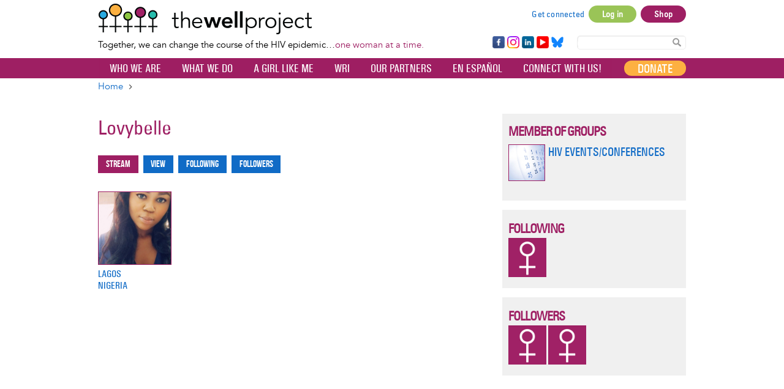

--- FILE ---
content_type: text/html; charset=UTF-8
request_url: https://www.thewellproject.org/user/9934/stream
body_size: 25742
content:

<!DOCTYPE html>
<html lang="en" dir="ltr" prefix="og: https://ogp.me/ns#">
  <head>
    <meta http-equiv="Content-Type" content="text/html; charset=UTF-8">
    <meta name="viewport" content="width=device-width, initial-scale=1 maximum-scale=1.0, user-scalable=0">
    <meta http-equiv="X-UA-Compatible" content="IE=edge">
    <meta charset="utf-8">
    <meta charset="utf-8" />
<noscript><style>form.antibot * :not(.antibot-message) { display: none !important; }</style>
</noscript><link rel="canonical" href="https://www.thewellproject.org/user/9934/stream" />
<meta name="Generator" content="Drupal 10 (https://www.drupal.org)" />
<meta name="MobileOptimized" content="width" />
<meta name="HandheldFriendly" content="true" />
<meta name="viewport" content="width=device-width, initial-scale=1.0" />
<style>@font-face { font-family: 'Montserrat'; } body { font-family: 'Montserrat', sans-serif !important; }
        .card,
        .card-radius,
        .hero-canvas {
          border-radius: 10px !important;
        }

        .tabs-left .vertical-tabs-list {
          border-radius: 10px 0 0 10px !important;
        }

        .teaser--stream:last-child,
        .card__block:last-child,
        .card__nested-section:last-child {
          border-bottom-left-radius: 10px !important;
          border-bottom-right-radius: 10px !important;
        }

        .teaser--stream:last-child .teaser__image {
          border-bottom-left-radius: 10px !important;
        }

        .card__block:first-child {
          border-top-left-radius: 10px !important;
          border-top-right-radius: 10px !important;
        }

        @media (min-width: 600px) {
          .teaser__teaser-type {
            border-radius: 0 0 10px 0 !important;
          }

          [dir="rtl"] .teaser__teaser-type {
            border-radius: 0 0 0 10px !important;
          }
        }

        @media (min-width: 900px) {
          .off-canvas-xs-only {
            border-radius: 10px !important;
          }
        }

        .message__message-body {
          border-radius: 5px !important;
        }
        
          .form-control-radius,
          .form-control {
            border-radius: 5px !important;
          }

          .search-take-over .form-control {
            border-radius: 0 !important;
          }

          .input-group .form-control:first-child, .input-group-addon:first-child,
          .input-group-addon {
            border-radius: 5px 0 0 5px !important;
          }

          [dir="rtl"] .input-group .form-control:first-child, [dir="rtl"] .input-group-addon:first-child,
          [dir="rtl"] .input-group-addon {
            border-radius: 0 5px 5px 0 !important;
          }

          .input-group-addon {
            border-radius: 0 5px 5px 0 !important;
          }

          [dir="rtl"] .input-group-addon {
            border-radius: 5px 0 0 5px !important;
          }

          .input-group .form-control:last-child, .input-group-addon:last-child {
            border-bottom-left-radius: 0 !important;
            border-top-left-radius: 0 !important;
          }

          [dir="rtl"] .input-group .form-control:last-child, [dir="rtl"] .input-group-addon:last-child {
            border-radius: 5px 0 0 5px !important;
          }

          .input-group .select-wrapper:first-child .form-control:first-child {
            border-bottom-left-radius: 5px !important;
            border-top-left-radius: 5px !important;
          }

          [dir="rtl"] .input-group .select-wrapper:first-child .form-control:first-child {
            border-radius: 0 5px 5px 0 !important;
          }
        
          :not(.btn-group) > .btn,
          .hero-footer__cta > .btn-group > .btn {
            border-radius: 10px !important;
          }


          .btn.btn-floating,
          .btn.btn-icon-toggle {
            border-radius: 50% !important;
          }

          .shariff-button {
            border-radius: 10px !important;
          }
        
        .hero__bgimage-overlay {
          background: -webkit-gradient(linear, left top, left bottom, from(rgba(0, 0, 0,0.1)), to(rgba(34, 34, 34,0.7))) !important;
          background: linear-gradient(rgba(0, 0, 0, 0.1) 0%, rgba(34, 34, 34, 0.7) 100%) !important;
        }
      </style>
<link rel="icon" href="/themes/custom/opensocialtwp/favicon.ico" type="image/vnd.microsoft.icon" />
<link rel="alternate" hreflang="en" href="https://www.thewellproject.org/users/lovybelle-0" />
<script>window.a2a_config=window.a2a_config||{};a2a_config.callbacks=[];a2a_config.overlays=[];a2a_config.templates={};a2a_config.exclude_services = [ 'amazon_wish_list', 'hacker_news', 'twitter', 'aol_mail', 'balatarin', 'bibsonomy', 'blogger', 'blogmarks', 'bookmarks_fr', 'box_net', 'buffer', 'diary_ru', 'diaspora', 'digg', 'diigo', 'douban', 'draugiem', 'evernote', 'fark', 'flipboard', 'folkd', 'google_gmail', 'hatena', 'houzz', 'kakao', 'known', 'line', 'livejournal', 'mail_ru', 'mastodon', 'mendeley', 'meneame', 'mewe', 'micro_blog', 'mix', 'mixi', 'myspace', 'odnoklassniki', 'outlook_com', 'papaly', 'pinboard', 'plurk', 'pocket', 'pusha', 'kindle_it', 'qzone', 'raindrop_io', 'rediff', 'refind', 'sina_weibo', 'sitejot', 'skype', 'slashdot', 'stocktwits', 'svejo', 'symbaloo_bookmarks', 'threema', 'trello', 'twiddla', 'typepad_post', 'viber', 'vk', 'wechat', 'wykop', 'x', 'xing', 'yahoo_mail', 'yummly', ];</script>

    <title>| The Well Project</title>
    <link rel="stylesheet" media="all" href="/sites/default/files/css/css_LheYe1J9n22NgT4GDkB7saAaALKUcPhZOUgZTsAShrc.css?delta=0&amp;language=en&amp;theme=opensocialtwp&amp;include=[base64]" />
<link rel="stylesheet" media="all" href="/sites/default/files/css/css_rHCpVWsb3j6JlTWJVV0YjBLgYb1U42aH1-UUfeHM9xI.css?delta=1&amp;language=en&amp;theme=opensocialtwp&amp;include=[base64]" />
<link rel="stylesheet" media="print" href="/sites/default/files/css/css_RzUVxNG9NT86ULNY17d1-KgYRj9olh02qjrfhnzyOkk.css?delta=2&amp;language=en&amp;theme=opensocialtwp&amp;include=[base64]" />
<link rel="stylesheet" media="all" href="/sites/default/files/css/css_NJAmvM2sOBpH_3nHuLVexRHPBFg79VK65ZqEfDx0iAQ.css?delta=3&amp;language=en&amp;theme=opensocialtwp&amp;include=[base64]" />

    
       </head>
  <body data-current-url="https://www.thewellproject.org/user/9934/stream" class="path-user">
    <div id="skip-link">
      <a href="#main-content" class="sr-only-focusable">
        Skip to main content
      </a>
    </div>
        
      <div class="dialog-off-canvas-main-canvas" data-off-canvas-main-canvas>
    
    <div class="header-top">
    <div class="container">
      

<div  id="block-opensocialtwp-sitebranding" class="block-system-branding-block navbar-header">

      <a class="navbar-brand" href="/" title="Home" rel="home">
      <img class="twp-desktop-logo" src="/themes/custom/opensocialtwp/twp_logo.png" alt="The Well Project" />
      <img class="twp-mobile-logo" src="/themes/custom/opensocialtwp/assets/images/thewellproject_header_mobile_260.jpg" alt="The Well Project" />
    </a>
    <div class="twp-slogan">Together, we can change the course of the HIV epidemic…<span>one woman at a time.</span></div>

</div>


  <div class="block--user-menu">


  
<h2 class="visually-hidden">User account menu</h2>




    

  <ul block="block-opensocialtwp-account-menu" class="nav navbar-nav navbar-user" role="navigation">

    <li class="dropdown profile not-logged-in">
      <a href="#" class="dropdown-toggle" data-toggle="dropdown" aria-expanded="true" aria-haspopup="true" role="button" title="User menu">
        <svg class="icon-medium" aria-hidden="true">
          <title>User menu</title>
          <use xlink:href="#icon-account_circle"></use>
        </svg>
        <span class="sr-only">User menu</span>
      </a>
      <ul class="dropdown-menu">
                  <li> <a href="/user/register" data-drupal-link-system-path="user/register">Sign up</a>
                      </li>
                  <li> <a href="/get-connected" data-drupal-link-system-path="node/7287">Get connected</a>
                      </li>
                  <li> <a href="/user/login?current=/user/9934/stream" data-drupal-link-system-path="user/login">Log in</a>
                      </li>
                  <li> <a href="https://shop.thewellproject.org">Shop</a>
                      </li>
              </ul>
    </li>

  </ul>

  




  </div>






  <section id="block-footerfollowsocial-3" class="block-block-content block-block-content16ab43a4-bd3f-4add-88fd-ab9ce388a769">

    
        


      


  
                    <div class="field field--name-body field--type-text-with-summary field--label-hidden field--item"><div class="follow-links clearfix site">
<div class="follow-link-wrapper follow-link-wrapper-facebook"><a class="follow-link follow-link-facebook follow-link-site" href="https://www.facebook.com/thewellproject" target="_blank" title="Follow us on Facebook" rel="noopener noreferrer" data-extlink>Facebook</a></div>
<div class="follow-link-wrapper follow-link-wrapper-instagram"><a class="follow-link follow-link-instagram follow-link-site" href="https://www.instagram.com/thewellprojecthiv/" target="_blank" title="Follow us on Instagram" rel="noopener noreferrer" data-extlink>Instagram</a></div>
<div class="follow-link-wrapper follow-link-wrapper-linkedin"><a class="follow-link follow-link-linkedin follow-link-site" href="https://www.linkedin.com/company/the-well-project" target="_blank" title="Follow us on LinkedIn" rel="noopener noreferrer" data-extlink>LinkedIn</a></div>
<div class="follow-link-wrapper follow-link-wrapper-youtube"><a class="follow-link follow-link-youtube follow-link-site" href="https://www.youtube.com/thewellprojectHIV" target="_blank" title="Follow us on YouTube" rel="noopener noreferrer" data-extlink>YouTube</a></div>
<div class="follow-link-wrapper follow-link-wrapper-bluesky"><a class="follow-link follow-link-bluesky follow-link-site" href="https://bsky.app/profile/thewellprojecthiv.bsky.social" target="_blank" title="Follow us on Bluesky" rel="noopener noreferrer" data-extlink>Bluesky</a></div>
</div>
</div>
            

  
  </section>

<form class="search-content-form" action="/search" method="get">
<!--<label for="search-keywords">Search</label>-->
<input id="search-keywords" class="form-text form-control" maxlength="128" name="search_api_fulltext" size="20" type="text" value="" />
<button class="button js-form-submit form-submit btn js-form-submit icon-before" name="" type="submit" value="Search"><svg class="icon--search"><use xlink:href="#icon-search"></use></svg>Search Content</button>
</form>
    </div>
  </div>


  
  <nav  class="navbar navbar-default navbar-second-line" role="banner">
    <div class="container container--navbar">
      
<button href="#" data-toggle="collapse" data-target="#main-navigation" type="button" aria-expanded="false" class="navbar-toggle collapsed">
  <span>Menu</span>
  <span class="sr-only">
    Toggle navigation  </span>
</button>

<div id="main-navigation" class="collapse navbar-collapse">
   
      
    <ul block="block-opensocialtwp-mainnavigation" class="menu odd menu-level-1 menu-name--main">      
            
      
            <li class="menu__item menu__item-title--shop" id="menu-name--main__shop">

        <span class="menu__link--wrapper">
          <a href="https://shop.thewellproject.org" class="shop-responsive-only menu__link">Shop</a>
        </span>

        
      </li>      
                          
      
            <li class="menu__item menu__item-title--donate" id="menu-name--main__donate">

        <span class="menu__link--wrapper">
          <a href="/you-can-help" class="donate-responsive-only menu__link" data-drupal-link-system-path="node/259">Donate</a>
        </span>

        
      </li>                    
                          
      
            <li class="menu__item is-parent menu__item--expanded menu__item-title--who-we-are" id="menu-name--main__who-we-are">

        <span class="menu__link--wrapper is-parent__wrapper">
          <a href="/who-we-are" class="menu__link" data-drupal-link-system-path="node/248">Who We Are</a>
        </span>

                  
    <ul      class="menu is-child even menu-level-2">      
                          
      
            <li class="menu__item menu__item-title--about-us" id="menu-name--main__about-us">

        <span class="menu__link--wrapper">
          <a href="/who-we-are/about-us" class="menu__link" data-drupal-link-system-path="node/171">About Us</a>
        </span>

        
      </li>                    
                          
      
            <li class="menu__item is-parent menu__item--expanded menu__item-title--our-people" id="menu-name--main__our-people">

        <span class="menu__link--wrapper is-parent__wrapper">
          <a href="/who-we-are/our-people" class="menu__link" data-drupal-link-system-path="node/7286">Our People</a>
        </span>

                  
    <ul      class="menu is-child odd menu-level-3">      
                          
      
            <li class="menu__item menu__item-title--team" id="menu-name--main__team">

        <span class="menu__link--wrapper">
          <a href="/who-we-are/team" class="menu__link" data-drupal-link-system-path="taxonomy/term/1188">Team</a>
        </span>

        
      </li>      
                          
      
            <li class="menu__item menu__item-title--board-of-directors" id="menu-name--main__board-of-directors">

        <span class="menu__link--wrapper">
          <a href="/who-we-are/board-directors" class="menu__link" data-drupal-link-system-path="taxonomy/term/1189">Board of Directors</a>
        </span>

        
      </li>      
                          
      
            <li class="menu__item menu__item-title--community-advisory-board" id="menu-name--main__community-advisory-board">

        <span class="menu__link--wrapper">
          <a href="/who-we-are/community-advisory-board" class="menu__link" data-drupal-link-system-path="taxonomy/term/1187">Community Advisory Board</a>
        </span>

        
      </li></ul>
  
        
      </li>                    
                          
      
            <li class="menu__item is-parent menu__item--expanded menu__item-title--our-reports" id="menu-name--main__our-reports">

        <span class="menu__link--wrapper is-parent__wrapper">
          <a href="/reports" class="menu__link" data-drupal-link-system-path="node/6561">Our Reports</a>
        </span>

                  
    <ul      class="menu is-child odd menu-level-3">      
                          
      
            <li class="menu__item menu__item-title--annual-reports" id="menu-name--main__annual-reports">

        <span class="menu__link--wrapper">
          <a href="/annual-reports" class="menu__link" data-drupal-link-system-path="node/6564">Annual Reports</a>
        </span>

        
      </li>      
                          
      
            <li class="menu__item menu__item-title--survey-reports" id="menu-name--main__survey-reports">

        <span class="menu__link--wrapper">
          <a href="/survey-reports" class="menu__link" data-drupal-link-system-path="node/6565">Survey Reports</a>
        </span>

        
      </li>      
                          
      
            <li class="menu__item menu__item-title--wri-reports" id="menu-name--main__wri-reports">

        <span class="menu__link--wrapper">
          <a href="/wri-reports" class="menu__link" data-drupal-link-system-path="node/6566">WRI Reports</a>
        </span>

        
      </li></ul>
  
        
      </li>      
                          
      
            <li class="menu__item menu__item-title--news---press---events" id="menu-name--main__news-press-events">

        <span class="menu__link--wrapper">
          <a href="/news-press" class="menu__link" data-drupal-link-system-path="node/218">News / Press / Events</a>
        </span>

        
      </li>      
                          
      
            <li class="menu__item menu__item-title--work-with-us" id="menu-name--main__work-with-us">

        <span class="menu__link--wrapper">
          <a href="/who-we-are/work-us" class="menu__link" data-drupal-link-system-path="node/6703">Work With Us</a>
        </span>

        
      </li>      
                          
      
            <li class="menu__item menu__item-title--our-supporters" id="menu-name--main__our-supporters">

        <span class="menu__link--wrapper">
          <a href="/who-we-are/our-supporters" class="menu__link" data-drupal-link-system-path="node/254">Our Supporters</a>
        </span>

        
      </li>      
                          
      
            <li class="menu__item menu__item-title--contact" id="menu-name--main__contact">

        <span class="menu__link--wrapper">
          <a href="/contact-us" class="menu__link" data-drupal-link-system-path="node/219">Contact</a>
        </span>

        
      </li></ul>
  
        
      </li>                    
                          
      
            <li class="menu__item is-parent menu__item--expanded menu__item-title--what-we-do" id="menu-name--main__what-we-do">

        <span class="menu__link--wrapper is-parent__wrapper">
          <a href="/what-we-do" class="menu__link" data-drupal-link-system-path="node/7301">What We Do</a>
        </span>

                  
    <ul      class="menu is-child even menu-level-2">                    
                          
      
            <li class="menu__item is-parent menu__item--expanded menu__item-title--education-and-information" id="menu-name--main__education-and-information">

        <span class="menu__link--wrapper is-parent__wrapper">
          <a href="/what-we-do/education-and-information" class="menu__link" data-drupal-link-system-path="node/7300">Education and Information</a>
        </span>

                  
    <ul      class="menu is-child odd menu-level-3">                    
                          
      
            <li class="menu__item is-parent menu__item--expanded menu__item-title--resource-highlights-by-topic" id="menu-name--main__resource-highlights-by-topic">

        <span class="menu__link--wrapper is-parent__wrapper">
          <a href="/resource-highlights-by-topics" class="menu__link" data-drupal-link-system-path="node/7285">Resource Highlights by Topic</a>
        </span>

                  
    <ul      class="menu is-child even menu-level-4">      
                          
      
            <li class="menu__item menu__item-title--aging-and-hiv" id="menu-name--main__aging-and-hiv">

        <span class="menu__link--wrapper">
          <a href="/resource-highlight-topics/aging-and-hiv" class="menu__link" data-drupal-link-system-path="taxonomy/term/5018">Aging and HIV</a>
        </span>

        
      </li>      
                          
      
            <li class="menu__item menu__item-title--infant-feeding-and-hiv" id="menu-name--main__infant-feeding-and-hiv">

        <span class="menu__link--wrapper">
          <a href="/resource-highlight-topics/infant-feeding-and-hiv" class="menu__link" data-drupal-link-system-path="taxonomy/term/5014">Infant Feeding and HIV</a>
        </span>

        
      </li>      
                          
      
            <li class="menu__item menu__item-title--lifetime-survivors-of-hiv" id="menu-name--main__lifetime-survivors-of-hiv">

        <span class="menu__link--wrapper">
          <a href="/resource-highlight-topics/lifetime-survivors-hiv" class="menu__link" data-drupal-link-system-path="taxonomy/term/5017">Lifetime Survivors of HIV</a>
        </span>

        
      </li>      
                          
      
            <li class="menu__item menu__item-title--long-term-hiv-survivors" id="menu-name--main__long-term-hiv-survivors">

        <span class="menu__link--wrapper">
          <a href="/resource-highlight-topics/long-term-hiv-survivors" class="menu__link" data-drupal-link-system-path="taxonomy/term/5016">Long-Term HIV Survivors</a>
        </span>

        
      </li>      
                          
      
            <li class="menu__item menu__item-title--mental-health" id="menu-name--main__mental-health">

        <span class="menu__link--wrapper">
          <a href="/resource-highlight-topics/mental-health" class="menu__link" data-drupal-link-system-path="taxonomy/term/5019">Mental Health</a>
        </span>

        
      </li>      
                          
      
            <li class="menu__item menu__item-title--race-intersectionality-and-hiv" id="menu-name--main__race-intersectionality-and-hiv">

        <span class="menu__link--wrapper">
          <a href="/resource-highlight-topics/race-intersectionality-and-hiv" class="menu__link" data-drupal-link-system-path="taxonomy/term/5015">Race, Intersectionality, and HIV</a>
        </span>

        
      </li>      
                          
      
            <li class="menu__item menu__item-title--reproductive-options" id="menu-name--main__reproductive-options">

        <span class="menu__link--wrapper">
          <a href="/resource-highlight-topics/reproductive-options" class="menu__link" data-drupal-link-system-path="taxonomy/term/5022">Reproductive Options</a>
        </span>

        
      </li>      
                          
      
            <li class="menu__item menu__item-title--sexual-health-and-pleasure" id="menu-name--main__sexual-health-and-pleasure">

        <span class="menu__link--wrapper">
          <a href="/resource-highlight-topics/sexual-health-and-pleasure" class="menu__link" data-drupal-link-system-path="taxonomy/term/5021">Sexual Health and Pleasure</a>
        </span>

        
      </li>      
                          
      
            <li class="menu__item menu__item-title--u-equals-u-and-women" id="menu-name--main__u-equals-u-and-women">

        <span class="menu__link--wrapper">
          <a href="/resource-highlight-topics/u-equals-u-and-women" class="menu__link" data-drupal-link-system-path="taxonomy/term/5023">U Equals U and Women</a>
        </span>

        
      </li>      
                          
      
            <li class="menu__item menu__item-title--women-of-transgender-experience" id="menu-name--main__women-of-transgender-experience">

        <span class="menu__link--wrapper">
          <a href="/resource-highlight-topics/women-transgender-experience" class="menu__link" data-drupal-link-system-path="taxonomy/term/5020">Women of Transgender Experience</a>
        </span>

        
      </li></ul>
  
        
      </li>                    
                          
      
            <li class="menu__item is-parent menu__item--expanded menu__item-title--fact-sheet-library" id="menu-name--main__fact-sheet-library">

        <span class="menu__link--wrapper is-parent__wrapper">
          <a href="/fact-sheet-library" class="menu__link" data-drupal-link-system-path="node/6582">Fact Sheet Library</a>
        </span>

                  
    <ul      class="menu is-child even menu-level-4">      
                          
      
            <li class="menu__item menu__item-title--hiv-the-basics" id="menu-name--main__hiv-the-basics">

        <span class="menu__link--wrapper">
          <a href="/hiv-information/hiv-basics" class="menu__link" data-drupal-link-system-path="taxonomy/term/18">HIV: The Basics</a>
        </span>

        
      </li>      
                          
      
            <li class="menu__item menu__item-title--women-children--family" id="menu-name--main__women-children-family">

        <span class="menu__link--wrapper">
          <a href="/hiv-information/women-children-family" class="menu__link" data-drupal-link-system-path="taxonomy/term/19">Women, Children &amp; Family</a>
        </span>

        
      </li>      
                          
      
            <li class="menu__item menu__item-title--hiv-treatment" id="menu-name--main__hiv-treatment">

        <span class="menu__link--wrapper">
          <a href="/hiv-information/hiv-treatment" class="menu__link" data-drupal-link-system-path="taxonomy/term/20">HIV Treatment</a>
        </span>

        
      </li>      
                          
      
            <li class="menu__item menu__item-title--prevention-and-transmission" id="menu-name--main__prevention-and-transmission">

        <span class="menu__link--wrapper">
          <a href="/hiv-information/prevention-and-transmission" class="menu__link" data-drupal-link-system-path="taxonomy/term/21">Prevention and Transmission</a>
        </span>

        
      </li>      
                          
      
            <li class="menu__item menu__item-title--health-and-medical-issues" id="menu-name--main__health-and-medical-issues">

        <span class="menu__link--wrapper">
          <a href="/hiv-information/health-and-medical-issues" class="menu__link" data-drupal-link-system-path="taxonomy/term/22">Health and Medical Issues</a>
        </span>

        
      </li>      
                          
      
            <li class="menu__item menu__item-title--living-well" id="menu-name--main__living-well">

        <span class="menu__link--wrapper">
          <a href="/hiv-information/living-well" class="menu__link" data-drupal-link-system-path="taxonomy/term/23">Living Well</a>
        </span>

        
      </li>      
                          
      
            <li class="menu__item menu__item-title--take-action" id="menu-name--main__take-action">

        <span class="menu__link--wrapper">
          <a href="/hiv-information/take-action" class="menu__link" data-drupal-link-system-path="taxonomy/term/24">Take Action</a>
        </span>

        
      </li>      
                          
      
            <li class="menu__item menu__item-title--fact-sheets-a-z" id="menu-name--main__fact-sheets-a-z">

        <span class="menu__link--wrapper">
          <a href="/fact-sheets-a-z" class="menu__link" data-drupal-link-system-path="node/7704">Fact Sheets A-Z</a>
        </span>

        
      </li>      
            
      
            <li class="menu__item menu__item-title--español" id="menu-name--main__espaol">

        <span class="menu__link--wrapper">
          <a href="https://www.thewellproject.org/hojas_informativas" class="menu__link">Español</a>
        </span>

        
      </li>      
            
      
            <li class="menu__item menu__item-title--हिंदी" id="menu-name--main__">

        <span class="menu__link--wrapper">
          <a href="https://www.thewellproject.org/hindi" class="menu__link">हिंदी</a>
        </span>

        
      </li></ul>
  
        
      </li>      
                          
      
            <li class="menu__item menu__item-title--slide-library" id="menu-name--main__slide-library">

        <span class="menu__link--wrapper">
          <a href="/hiv-information/well-project-slide-library" class="menu__link" data-drupal-link-system-path="node/4699">Slide Library</a>
        </span>

        
      </li>      
                          
      
            <li class="menu__item menu__item-title--webinars" id="menu-name--main__webinars">

        <span class="menu__link--wrapper">
          <a href="/hiv-information/webinars" class="menu__link" data-drupal-link-system-path="taxonomy/term/1916">Webinars</a>
        </span>

        
      </li>      
                          
      
            <li class="menu__item menu__item-title--order-materials" id="menu-name--main__order-materials">

        <span class="menu__link--wrapper">
          <a href="/order-print-materials-hiv-women-and-wellness" class="menu__link" data-drupal-link-system-path="node/7909">Order Materials</a>
        </span>

        
      </li></ul>
  
        
      </li>                    
                          
      
            <li class="menu__item is-parent menu__item--expanded menu__item-title--community-support" id="menu-name--main__community-support">

        <span class="menu__link--wrapper is-parent__wrapper">
          <a href="/what-we-do/community-support" class="menu__link" data-drupal-link-system-path="node/7297">Community Support</a>
        </span>

                  
    <ul      class="menu is-child odd menu-level-3">      
                          
      
            <li class="menu__item menu__item-title--a-girl-like-me" id="menu-name--main__a-girl-like-me">

        <span class="menu__link--wrapper">
          <a href="/a-girl-like-me/aglm-blogs" class="menu__link" data-drupal-link-system-path="node/443">A Girl Like Me</a>
        </span>

        
      </li>      
                          
      
            <li class="menu__item menu__item-title--una-chica-como-yo" id="menu-name--main__una-chica-como-yo">

        <span class="menu__link--wrapper">
          <a href="/a-girl-like-me/una-chica-como-yo" class="menu__link" data-drupal-link-system-path="node/1419">Una Chica Como Yo</a>
        </span>

        
      </li>      
                          
      
            <li class="menu__item menu__item-title--a-girl-like-me-live" id="menu-name--main__a-girl-like-me-live">

        <span class="menu__link--wrapper">
          <a href="/hiv-information/girl-me-live" class="menu__link" data-drupal-link-system-path="node/6496">A Girl Like Me LIVE</a>
        </span>

        
      </li>      
                          
      
            <li class="menu__item menu__item-title--stay-well-at-home" id="menu-name--main__stay-well-at-home">

        <span class="menu__link--wrapper">
          <a href="/hiv-information/stay-well-home-well-project-0" class="menu__link" data-drupal-link-system-path="node/6067">Stay Well at Home</a>
        </span>

        
      </li>      
                          
      
            <li class="menu__item menu__item-title--get-connected" id="menu-name--main__get-connected">

        <span class="menu__link--wrapper">
          <a href="/get-connected" class="menu__link" data-drupal-link-system-path="node/7287">Get Connected</a>
        </span>

        
      </li></ul>
  
        
      </li>                    
                          
      
            <li class="menu__item is-parent menu__item--expanded menu__item-title--advocacy-and-leadership" id="menu-name--main__advocacy-and-leadership">

        <span class="menu__link--wrapper is-parent__wrapper">
          <a href="/what-we-do/advocacy-and-leadership" class="menu__link" data-drupal-link-system-path="node/7288">Advocacy and Leadership</a>
        </span>

                  
    <ul      class="menu is-child odd menu-level-3">      
                          
      
            <li class="menu__item menu__item-title--community-advisory-board" id="menu-name--main__community-advisory-board">

        <span class="menu__link--wrapper">
          <a href="/who-we-are/community-advisory-board" class="menu__link" data-drupal-link-system-path="taxonomy/term/1187">Community Advisory Board</a>
        </span>

        
      </li>      
                          
      
            <li class="menu__item menu__item-title--leadership-exchange" id="menu-name--main__leadership-exchange">

        <span class="menu__link--wrapper">
          <a href="/hiv-information/well-project-leadership-exchange" class="menu__link" data-drupal-link-system-path="node/6190">Leadership Exchange</a>
        </span>

        
      </li>      
            
      
            <li class="menu__item menu__item-title--watch-20" id="menu-name--main__watch-20">

        <span class="menu__link--wrapper">
          <a href="https://www.thewellproject.org/hiv-information/watch-20-womens-advocacy-and-treatment-coalition-hiv" class="menu__link">WATCH! 2.0</a>
        </span>

        
      </li>      
                          
      
            <li class="menu__item menu__item-title--women-making-a-difference" id="menu-name--main__women-making-a-difference">

        <span class="menu__link--wrapper">
          <a href="/hiv-information/women-making-difference" class="menu__link" data-drupal-link-system-path="taxonomy/term/1688">Women Making a Difference</a>
        </span>

        
      </li>      
                          
      
            <li class="menu__item menu__item-title--conference-updates" id="menu-name--main__conference-updates">

        <span class="menu__link--wrapper">
          <a href="/conference-updates" class="menu__link" data-drupal-link-system-path="node/7292">Conference Updates</a>
        </span>

        
      </li></ul>
  
        
      </li>                    
                          
      
            <li class="menu__item is-parent menu__item--expanded menu__item-title--collaborative-engagement" id="menu-name--main__collaborative-engagement">

        <span class="menu__link--wrapper is-parent__wrapper">
          <a href="/what-we-do/collaborative-engagement" class="menu__link" data-drupal-link-system-path="node/7293">Collaborative Engagement</a>
        </span>

                  
    <ul      class="menu is-child odd menu-level-3">      
                          
      
            <li class="menu__item menu__item-title--our-partners" id="menu-name--main__our-partners">

        <span class="menu__link--wrapper">
          <a href="/partners" class="menu__link" data-drupal-link-system-path="node/247">Our Partners</a>
        </span>

        
      </li>      
                          
      
            <li class="menu__item menu__item-title--projects-with-partners" id="menu-name--main__projects-with-partners">

        <span class="menu__link--wrapper">
          <a href="/projects-our-partners" class="menu__link" data-drupal-link-system-path="node/7302">Projects with Partners</a>
        </span>

        
      </li>      
                          
      
            <li class="menu__item menu__item-title--post-your-events" id="menu-name--main__post-your-events">

        <span class="menu__link--wrapper">
          <a href="/groups/hiv-eventsconferences" class="menu__link" data-drupal-link-system-path="group/6/stream">Post your Events!</a>
        </span>

        
      </li></ul>
  
        
      </li>                    
                          
      
            <li class="menu__item is-parent menu__item--expanded menu__item-title--women-focused-hiv-research" id="menu-name--main__women-focused-hiv-research">

        <span class="menu__link--wrapper is-parent__wrapper">
          <a href="/what-we-do/women-focused-hiv-research" class="menu__link" data-drupal-link-system-path="node/7294">Women-Focused HIV Research</a>
        </span>

                  
    <ul      class="menu is-child odd menu-level-3">      
                          
      
            <li class="menu__item menu__item-title--women’s-research-initiative-on-hiv-aids" id="menu-name--main__womens-research-initiative-on-hivaids">

        <span class="menu__link--wrapper">
          <a href="/womens-research-initiative" class="menu__link" data-drupal-link-system-path="node/183">Women’s Research Initiative on HIV/AIDS</a>
        </span>

        
      </li>      
                          
      
            <li class="menu__item menu__item-title--survey-reports" id="menu-name--main__survey-reports">

        <span class="menu__link--wrapper">
          <a href="/survey-reports" class="menu__link" data-drupal-link-system-path="node/6565">Survey Reports</a>
        </span>

        
      </li>      
                          
      
            <li class="menu__item menu__item-title--policy" id="menu-name--main__policy">

        <span class="menu__link--wrapper">
          <a href="/policy" class="menu__link" data-drupal-link-system-path="node/7303">Policy</a>
        </span>

        
      </li></ul>
  
        
      </li>      
            
      
            <li class="menu__item menu__item-title--our-programs" id="menu-name--main__our-programs">

        <span class="menu__link--wrapper">
          <a href="https://www.thewellproject.org/hiv-information/our-programs" class="menu__link">Our Programs</a>
        </span>

        
      </li></ul>
  
        
      </li>                    
                          
      
            <li class="menu__item is-parent menu__item--expanded menu__item-title--a-girl-like-me" id="menu-name--main__a-girl-like-me">

        <span class="menu__link--wrapper is-parent__wrapper">
          <a href="/a-girl-like-me/aglm-blogs" class="menu__link" data-drupal-link-system-path="node/443">A Girl Like Me</a>
        </span>

                  
    <ul      class="menu is-child even menu-level-2">      
                          
      
            <li class="menu__item menu__item-title--a-girl-like-me" id="menu-name--main__a-girl-like-me">

        <span class="menu__link--wrapper">
          <a href="/a-girl-like-me/aglm-blogs" class="menu__link" data-drupal-link-system-path="node/443">A Girl Like Me</a>
        </span>

        
      </li>      
                          
      
            <li class="menu__item menu__item-title--una-chica-como-yo" id="menu-name--main__una-chica-como-yo">

        <span class="menu__link--wrapper">
          <a href="/a-girl-like-me/una-chica-como-yo" class="menu__link" data-drupal-link-system-path="node/1419">Una Chica Como Yo</a>
        </span>

        
      </li>      
                          
      
            <li class="menu__item menu__item-title--i-want-to-read-about" id="menu-name--main__i-want-to-read-about">

        <span class="menu__link--wrapper">
          <a href="/a-girl-like-me/browse-blog-themes" class="menu__link" data-drupal-link-system-path="node/442">I Want to Read About...</a>
        </span>

        
      </li>      
                          
      
            <li class="menu__item menu__item-title--meet-our-bloggers" id="menu-name--main__meet-our-bloggers">

        <span class="menu__link--wrapper">
          <a href="/a-girl-like-me/contributors" class="menu__link" data-drupal-link-system-path="node/440">Meet Our Bloggers</a>
        </span>

        
      </li>      
                          
      
            <li class="menu__item menu__item-title--voices-from-our-allies" id="menu-name--main__voices-from-our-allies">

        <span class="menu__link--wrapper">
          <a href="/a-girl-like-me/voices-from-our-allies" class="menu__link" data-drupal-link-system-path="node/441">Voices From Our Allies</a>
        </span>

        
      </li>      
                          
      
            <li class="menu__item menu__item-title--aglm-in-the-news" id="menu-name--main__aglm-in-the-news">

        <span class="menu__link--wrapper">
          <a href="/news-press-aglm" class="menu__link" data-drupal-link-system-path="node/7706">AGLM in the News</a>
        </span>

        
      </li>      
                          
      
            <li class="menu__item menu__item-title--a-girl-like-me-live" id="menu-name--main__a-girl-like-me-live">

        <span class="menu__link--wrapper">
          <a href="/hiv-information/girl-me-live" class="menu__link" data-drupal-link-system-path="node/6496">A Girl Like Me LIVE</a>
        </span>

        
      </li></ul>
  
        
      </li>                    
                          
      
            <li class="menu__item is-parent menu__item--expanded menu__item-title--wri" id="menu-name--main__wri">

        <span class="menu__link--wrapper is-parent__wrapper">
          <a href="/womens-research-initiative" class="menu__link" data-drupal-link-system-path="node/183">WRI</a>
        </span>

                  
    <ul      class="menu is-child even menu-level-2">      
                          
      
            <li class="menu__item menu__item-title--about-the-wri" id="menu-name--main__about-the-wri">

        <span class="menu__link--wrapper">
          <a href="/womens-research-initiative" class="menu__link" data-drupal-link-system-path="node/183">About The WRI</a>
        </span>

        
      </li>      
                          
      
            <li class="menu__item menu__item-title--wri-participants" id="menu-name--main__wri-participants">

        <span class="menu__link--wrapper">
          <a href="/wri-participants" class="menu__link" data-drupal-link-system-path="taxonomy/term/1721">WRI Participants</a>
        </span>

        
      </li>      
                          
      
            <li class="menu__item menu__item-title--wri-annual-meetings" id="menu-name--main__wri-annual-meetings">

        <span class="menu__link--wrapper">
          <a href="/wri-annual-meetings" class="menu__link" data-drupal-link-system-path="node/1079">WRI Annual Meetings</a>
        </span>

        
      </li></ul>
  
        
      </li>      
                          
      
            <li class="menu__item menu__item-title--our-partners" id="menu-name--main__our-partners">

        <span class="menu__link--wrapper">
          <a href="/partners" class="menu__link" data-drupal-link-system-path="node/247">Our partners</a>
        </span>

        
      </li>                    
                          
      
            <li class="menu__item is-parent menu__item--expanded menu__item-title--en-español" id="menu-name--main__en-espaol">

        <span class="menu__link--wrapper is-parent__wrapper">
          <a href="/en-espanol" class="menu__link" data-drupal-link-system-path="node/2055">En español</a>
        </span>

                  
    <ul      class="menu is-child even menu-level-2">                    
                          
      
            <li class="menu__item is-parent menu__item--expanded menu__item-title--hojas-informativas" id="menu-name--main__hojas-informativas">

        <span class="menu__link--wrapper is-parent__wrapper">
          <a href="/hojas_informativas" class="menu__link" data-drupal-link-system-path="node/4302">Hojas informativas</a>
        </span>

                  
    <ul      class="menu is-child odd menu-level-3">      
                          
      
            <li class="menu__item menu__item-title--vih-información-básica" id="menu-name--main__vih-informacin-bsica">

        <span class="menu__link--wrapper">
          <a href="/informacion_sobre_el_vih/vih-informacion-basica" class="menu__link" data-drupal-link-system-path="taxonomy/term/3123">VIH: Información básica</a>
        </span>

        
      </li>      
                          
      
            <li class="menu__item menu__item-title--mujeres-niños-as-y-familia" id="menu-name--main__mujeres-niosas-y-familia">

        <span class="menu__link--wrapper">
          <a href="/informacion_sobre_el_vih/mujeres-ninosas-y-familia" class="menu__link" data-drupal-link-system-path="taxonomy/term/3124">Mujeres, niños/as y familia</a>
        </span>

        
      </li>      
                          
      
            <li class="menu__item menu__item-title--tratamiento-del-vih" id="menu-name--main__tratamiento-del-vih">

        <span class="menu__link--wrapper">
          <a href="/informacion_sobre_el_vih/tratamiento-del-vih" class="menu__link" data-drupal-link-system-path="taxonomy/term/3125">Tratamiento del VIH</a>
        </span>

        
      </li>      
                          
      
            <li class="menu__item menu__item-title--prevención-y-transmisión" id="menu-name--main__prevencin-y-transmisin">

        <span class="menu__link--wrapper">
          <a href="/informacion_sobre_el_vih/prevenci%C3%B3n-y-transmisi%C3%B3n" class="menu__link" data-drupal-link-system-path="taxonomy/term/3126">Prevención y transmisión</a>
        </span>

        
      </li>      
                          
      
            <li class="menu__item menu__item-title--salud-y-problemas-médicos" id="menu-name--main__salud-y-problemas-mdicos">

        <span class="menu__link--wrapper">
          <a href="/informacion_sobre_el_vih/salud-y-problemas-medicos" class="menu__link" data-drupal-link-system-path="taxonomy/term/3127">Salud y problemas médicos</a>
        </span>

        
      </li>      
                          
      
            <li class="menu__item menu__item-title--viviendo-bien" id="menu-name--main__viviendo-bien">

        <span class="menu__link--wrapper">
          <a href="/informacion_sobre_el_vih/viviendo-bien" class="menu__link" data-drupal-link-system-path="taxonomy/term/3128">Viviendo bien</a>
        </span>

        
      </li>      
                          
      
            <li class="menu__item menu__item-title--toma-acción" id="menu-name--main__toma-accin">

        <span class="menu__link--wrapper">
          <a href="/informacion_sobre_el_vih/toma-acci%C3%B3n" class="menu__link" data-drupal-link-system-path="taxonomy/term/3129">Toma acción</a>
        </span>

        
      </li>      
                          
      
            <li class="menu__item menu__item-title--hojas-informativas-a-z" id="menu-name--main__hojas-informativas-a-z">

        <span class="menu__link--wrapper">
          <a href="/informacion-sobre-el-vih-a-z" class="menu__link" data-drupal-link-system-path="node/7705">Hojas informativas A-Z</a>
        </span>

        
      </li></ul>
  
        
      </li>      
                          
      
            <li class="menu__item menu__item-title--diapoteca" id="menu-name--main__diapoteca">

        <span class="menu__link--wrapper">
          <a href="/hiv-information/diapoteca-de-well-project" class="menu__link" data-drupal-link-system-path="node/6057">Diapoteca</a>
        </span>

        
      </li>      
                          
      
            <li class="menu__item menu__item-title--mujeres-creando-cambio" id="menu-name--main__mujeres-creando-cambio">

        <span class="menu__link--wrapper">
          <a href="/informacion_sobre_el_vih/mujeres-que-marcan-la-diferencia" class="menu__link" data-drupal-link-system-path="taxonomy/term/3130">Mujeres Creando Cambio</a>
        </span>

        
      </li>      
                          
      
            <li class="menu__item menu__item-title--una-chica-como-yo" id="menu-name--main__una-chica-como-yo">

        <span class="menu__link--wrapper">
          <a href="/a-girl-like-me/una-chica-como-yo" class="menu__link" data-drupal-link-system-path="node/1419">Una Chica Como Yo</a>
        </span>

        
      </li>      
                          
      
            <li class="menu__item menu__item-title--noticias-prensa-eventos" id="menu-name--main__noticiasprensaeventos">

        <span class="menu__link--wrapper">
          <a href="/noticias-prensa-eventos" class="menu__link" data-drupal-link-system-path="node/7707">Noticias/Prensa/Eventos</a>
        </span>

        
      </li>      
                          
      
            <li class="menu__item menu__item-title--ordene-materiales" id="menu-name--main__ordene-materiales">

        <span class="menu__link--wrapper">
          <a href="/ordene-materiales-impresos-sobre-el-vih-las-mujeres-y-el-bienestar" class="menu__link" data-drupal-link-system-path="node/7943">Ordene Materiales</a>
        </span>

        
      </li></ul>
  
        
      </li>      
                          
      
            <li class="menu__item menu__item-title--connect-with-us" id="menu-name--main__connect-with-us">

        <span class="menu__link--wrapper">
          <a href="/get-connected" class="menu__link" data-drupal-link-system-path="node/7287">Connect with Us!</a>
        </span>

        
      </li>      
                          
      
            <li class="menu__item menu__item-title--donate" id="menu-name--main__donate">

        <span class="menu__link--wrapper">
          <a href="/you-can-help" class="menu-donate-btn-link menu__link" data-drupal-link-system-path="node/259">Donate</a>
        </span>

        
      </li>      
                          
      
            <li class="menu__item menu__item-title--terms" id="menu-name--main__terms">

        <span class="menu__link--wrapper">
          <a href="/terms-and-conditions" class="terms-responsive-only menu__link" data-drupal-link-system-path="node/220">Terms</a>
        </span>

        
      </li>      
                          
      
            <li class="menu__item menu__item-title--privacy" id="menu-name--main__privacy">

        <span class="menu__link--wrapper">
          <a href="/well-project-privacy-policy" class="privacy-responsive-only menu__link" data-drupal-link-system-path="node/221">Privacy</a>
        </span>

        
      </li>      
                          
      
            <li class="menu__item menu__item-title--my-account" id="menu-name--main__my-account">

        <span class="menu__link--wrapper">
          <a href="/user/login?current=/user/9934/stream" class="account-responsive-only menu__link" data-drupal-link-system-path="user/login">My Account</a>
        </span>

        
      </li></ul>
  


    
</div>


    </div>
  </nav>


<main id="content" class="main-container" role="main">

        <div class="region--breadcrumb">
    




  <section id="block-breadcrumbs" class="block-system block-system-breadcrumb-block">

    
        


        

  <nav role="navigation" class="container">
    <h2 id="system-breadcrumb" class="visually-hidden">Breadcrumb</h2>
    <ol class="breadcrumb ">
              <li >
                      <a href="/">Home</a>
            <svg class="icon-gray icon-small" aria-hidden="true">
              <use xlink:href="#icon-navigate_next"></use>
            </svg>
                  </li>
          </ol>
  </nav>

  
  </section>


  </div>

  
        <div class="region--hero container" id="hero">
    <div data-drupal-messages-fallback class="hidden"></div>

  </div>

  
  
        <div class="region--content-top row">
    



  
    <form class="search-content-form clearfix search-take-over" data-drupal-selector="search-content-form" novalidate="novalidate" role="search" action="/user/9934/stream" method="post" id="search-content-form" accept-charset="UTF-8">
      <div class="form-group">
        <button class="btn--close-search-take-over" type="button" title="Close search window">
          <svg class="icon-search-form-close" aria-hidden="true">
            <title>Close search window</title>
            <use xlink:href="#icon-close"></use>
          </svg>
        </button>
        
  <label for="edit-search-input-content" class="control-label sr-only">Search Content</label>





<input data-drupal-selector="edit-search-input-content" class="form-text form-control" placeholder="What are you looking for ?" autocomplete="off" type="text" id="edit-search-input-content" name="search_input_content" value="" size="60" maxlength="128" />
<input autocomplete="off" data-drupal-selector="form-dsxkfkwlcvfctrteq1x3qggp1xiufj9xwiyz30s3-p4" class="form-control" type="hidden" name="form_build_id" value="form-DSXkFKwlcVfCTRtEq1x3QgGp1XiUfj9xwIYZ30S3-P4" /><input data-drupal-selector="edit-search-content-form" class="form-control" type="hidden" name="form_id" value="search_content_form" />

  <button data-drupal-selector="edit-submit" class="button js-form-submit form-submit btn js-form-submit icon-before" type="submit" id="edit-submit" name="op" value="Search Content"><svg class="icon--search"><use xlink:href="#icon-search"></use></svg>Search Content</button>

      </div>
    </form>

  


  </div>

  
        <section class="row container layout--with-two-columns">

      
      
      

            
              <a id="main-content" tabindex="-1"></a>
          <div class="region--content">
    




  <section class="views-element-container block-views block-views-blockuser-title-block-1" id="block-views-block-user-title-block-1">

    
        


      

  


<div class="view view-user-title view-id-user_title view-display-id-block_1 js-view-dom-id-6ead41fafc4fd9cdf13d1d6a7080317221ac49b70761c56319feac3e10629c10">
  
  
  

  
  
  
          <div class="views-row"><div class="views-field views-field-name"><span class="field-content"><h1 class="js-quickedit-page-title h4 section-title"><a title="View user profile." href="/users/lovybelle-0">Lovybelle</a></h1></span></div></div>

  
  
  

  
  

  
  </div>


  
  </section>

  





<nav class="navbar navbar-secondary" role="navigation">
  <div class="navbar-not-scrollable">
    
  <h2 class="visually-hidden">Primary tabs</h2>
  <ul class="nav navbar-nav"><li class="active"><a href="/user/9934/stream" data-drupal-link-system-path="user/9934/stream" class="is-active" aria-current="page">Stream</a></li>
<li><a href="/users/lovybelle-0" data-drupal-link-system-path="user/9934/home">View</a></li>
<li><a href="/user/9934/following/users" data-drupal-link-system-path="user/9934/following/users">Following</a></li>
<li><a href="/user/9934/followers" data-drupal-link-system-path="user/9934/followers">Followers</a></li>
</ul>

  </div>
</nav>





  <section class="views-element-container block-views block-views-blockuser-contents-block-1" id="block-views-block-user-contents-block-1">

    
        


      

  


<div class="view view-user-contents view-id-user_contents view-display-id-block_1 js-view-dom-id-617ed932891eba13120d25c93293107c007926a4b0c97bd6e483c2f2bd266d66">
  
  
  

  
  
  
          <div class="views-row"><div class="views-field views-field-user-picture"><div class="field-content">  

  

  <img loading="lazy" src="/sites/default/files/pictures/picture-9934-1573902936.jpg" width="486" height="1024" class="img-responsive" />

</div></div><div class="views-field views-field-location-user-locality"><span class="field-content">Lagos</span></div><div class="views-field views-field-location-user-administrative-area"><span class="field-content"></span></div><div class="views-field views-field-location-user-country-code"><span class="field-content">Nigeria</span></div></div>

  
  
  

  
  

  
  </div>


  
  </section>






  <section id="block-opensocialtwp-content" class="block-system block-system-main-block">

    
        


      <article>
  </article>

  
  </section>


  </div>

      
                                <div class="well region--sidebar-second">
    




  <section class="views-element-container block-views block-views-blockgroups-twp-block-2" id="block-views-block-groups-twp-block-2">

    
          <h2  class="block-title">Member of groups</h2>
        


      

  


<div class="view view-groups-twp view-id-groups_twp view-display-id-block_2 js-view-dom-id-ea6c8f61bc8d1eb8e5a9c7ae677f43ac538b39aadb70af0bbec4c4660456adf8">
  
  
  

  
  
  
      <div class="view-content">
          <div class="views-row"><div class="views-field views-field-field-group-logo"><div class="field-content">  

  

  <img loading="lazy" src="/sites/default/files/2023-11/calendar.jpg" width="1200" height="900" alt="logo" class="img-responsive" />

</div></div><div class="views-field views-field-label"><span class="field-content"><a href="/groups/hiv-eventsconferences" hreflang="en">HIV Events/Conferences</a></span></div></div>
  </div>

  
  
  

  
  

  
  </div>


  
  </section>






  <section class="views-element-container block-views block-views-blockuser-following-users-block-1" id="block-views-block-user-following-users-block-1">

    
          <h2  class="block-title">Following</h2>
        


      

  


<div class="view view-user-following-users view-id-user_following_users view-display-id-block_1 js-view-dom-id-e53714d3b9b54cd087b3054863e4d8fde55b39b5d52e67d4033d7d9d3fe1d4e0">
  
  
  

  
  
  
          <div class="views-view-grid horizontal cols-4 clearfix">
            <div class="views-row clearfix row-1">
                  <div class="views-col col-1" style="width: 25%;"><div class="views-field views-field-nothing"><span class="field-content"><div class="custom-userpic">
        <span><b><a title="View user profile." href="/users/zoe1-0">Zoe1</a> </b>
                  </span>
          <div class="user-picture"><a href="">
      <a href="/users/zoe1-0" hreflang="en">

  

  <img loading="lazy" src="/sites/default/files/default_images/picture-1-1386713424.jpg" width="300" height="300" alt="" class="img-responsive" />
</a>
  </a></div>
      </div></span></div></div>
              </div>
      </div>

  
  
  

  
  

  
  </div>


  
  </section>






  <section class="views-element-container block-views block-views-blockuser-followed-by-users-block-1" id="block-views-block-user-followed-by-users-block-1">

    
          <h2  class="block-title">Followers</h2>
        


      

  


<div class="view view-user-followed-by-users view-id-user_followed_by_users view-display-id-block_1 js-view-dom-id-529092246992d35b6b7dee03fcfb4a7ac0004a5429f22d768f4271790340d9b3">
  
  
  

  
  
  
          <div class="views-view-grid horizontal cols-4 clearfix">
            <div class="views-row clearfix row-1">
                  <div class="views-col col-1" style="width: 25%;"><div class="views-field views-field-nothing"><span class="field-content"><div class="custom-userpic">
        <span><b><a title="View user profile." href="/users/zoe1-0">Zoe1</a> </b>
                  </span>
          <div class="user-picture"><a href="">
      <a href="/users/zoe1-0" hreflang="en">

  

  <img loading="lazy" src="/sites/default/files/default_images/picture-1-1386713424.jpg" width="300" height="300" alt="" class="img-responsive" />
</a>
  </a></div>
      </div></span></div></div>
                  <div class="views-col col-2" style="width: 25%;"><div class="views-field views-field-nothing"><span class="field-content"><div class="custom-userpic">
        <span><b><a title="View user profile." href="/users/mukiwabrown91-0">Mukiwabrown91</a> </b>
                  </span>
          <div class="user-picture"><a href="">
      <a href="/users/mukiwabrown91-0" hreflang="en">

  

  <img loading="lazy" src="/sites/default/files/default_images/picture-1-1386713424.jpg" width="300" height="300" alt="" class="img-responsive" />
</a>
  </a></div>
      </div></span></div></div>
              </div>
      </div>

  
  
  

  
  

  
  </div>


  
  </section>


  </div>

              
    </section>
  
  
</main>

    <div class="footer-outer-wrap">
	  <div class="footer-top-bg"></div>
	  <footer class="site-footer" role="contentinfo">
	    <div class="container row">
	      




  <section id="block-footerfollowsocial-2" class="block-block-content block-block-content16ab43a4-bd3f-4add-88fd-ab9ce388a769">

    
        


      


  
                    <div class="field field--name-body field--type-text-with-summary field--label-hidden field--item"><div class="follow-links clearfix site">
<div class="follow-link-wrapper follow-link-wrapper-facebook"><a class="follow-link follow-link-facebook follow-link-site" href="https://www.facebook.com/thewellproject" target="_blank" title="Follow us on Facebook" rel="noopener noreferrer" data-extlink>Facebook</a></div>
<div class="follow-link-wrapper follow-link-wrapper-instagram"><a class="follow-link follow-link-instagram follow-link-site" href="https://www.instagram.com/thewellprojecthiv/" target="_blank" title="Follow us on Instagram" rel="noopener noreferrer" data-extlink>Instagram</a></div>
<div class="follow-link-wrapper follow-link-wrapper-linkedin"><a class="follow-link follow-link-linkedin follow-link-site" href="https://www.linkedin.com/company/the-well-project" target="_blank" title="Follow us on LinkedIn" rel="noopener noreferrer" data-extlink>LinkedIn</a></div>
<div class="follow-link-wrapper follow-link-wrapper-youtube"><a class="follow-link follow-link-youtube follow-link-site" href="https://www.youtube.com/thewellprojectHIV" target="_blank" title="Follow us on YouTube" rel="noopener noreferrer" data-extlink>YouTube</a></div>
<div class="follow-link-wrapper follow-link-wrapper-bluesky"><a class="follow-link follow-link-bluesky follow-link-site" href="https://bsky.app/profile/thewellprojecthiv.bsky.social" target="_blank" title="Follow us on Bluesky" rel="noopener noreferrer" data-extlink>Bluesky</a></div>
</div>
</div>
            

  
  </section>

<nav role="navigation" aria-labelledby="block-opensocialtwp-footermenu-2-menu" id="block-opensocialtwp-footermenu-2">
            
  <h2 class="visually-hidden" id="block-opensocialtwp-footermenu-2-menu">Footer Menu</h2>
  

        
    <ul block="block-opensocialtwp-footermenu-2" class="menu odd menu-level-1 menu-name--menu-footer-menu">      
                          
      
            <li class="menu__item menu__item-title--sign-up---login" id="menu-name--menu-footer-menu__sign-up-login">

        <span class="menu__link--wrapper">
          <a href="/user/register" class="menu__link" data-drupal-link-system-path="user/register">Sign Up / Login</a>
        </span>

        
      </li>      
            
      
            <li class="menu__item menu__item-title--shop" id="menu-name--menu-footer-menu__shop">

        <span class="menu__link--wrapper">
          <a href="https://shop.thewellproject.org" class="menu__link">Shop</a>
        </span>

        
      </li>      
                          
      
            <li class="menu__item menu__item-title--about-us" id="menu-name--menu-footer-menu__about-us">

        <span class="menu__link--wrapper">
          <a href="/who-we-are/about-us" class="menu__link" data-drupal-link-system-path="node/171">About Us</a>
        </span>

        
      </li>      
                          
      
            <li class="menu__item menu__item-title--terms" id="menu-name--menu-footer-menu__terms">

        <span class="menu__link--wrapper">
          <a href="/terms-and-conditions" title="Terms and Conditions" class="menu__link" data-drupal-link-system-path="node/220">Terms</a>
        </span>

        
      </li>      
                          
      
            <li class="menu__item menu__item-title--privacy" id="menu-name--menu-footer-menu__privacy">

        <span class="menu__link--wrapper">
          <a href="/well-project-privacy-policy" title="Privacy Policy" class="menu__link" data-drupal-link-system-path="node/221">Privacy</a>
        </span>

        
      </li>      
                          
      
            <li class="menu__item menu__item-title--contact" id="menu-name--menu-footer-menu__contact">

        <span class="menu__link--wrapper">
          <a href="/contact-us" class="menu__link" data-drupal-link-system-path="node/219">Contact</a>
        </span>

        
      </li></ul>
  


  </nav>
<form class="search-content-form" action="/search" method="get">
<!--<label for="search-keywords">Search</label>-->
<input id="search-keywords" class="form-text form-control" maxlength="128" name="search_api_fulltext" size="20" type="text" value="" />
<button class="button js-form-submit form-submit btn js-form-submit icon-before" name="" type="submit" value="Search"><svg class="icon--search"><use xlink:href="#icon-search"></use></svg>Search Content</button>
</form>




  <section id="block-footertoplinks" class="block-block-content block-block-content8f5c5d0c-8bed-49ae-ba71-d99e29aca15f">

    
        


      


  
                    <div class="field field--name-body field--type-text-with-summary field--label-hidden field--item"><div class="ft-aglm-btn">
<h4>Your Voice Matters</h4>
<p>Become a blogger with A Girl Like Me</p>
<p><a class="buttonstyle" href="/a-girl-like-me/aglm-blogs">Apply Here</a></p>
</div>
<div class="ft-donate-btn">
<h4>Donate</h4>
<p>Together, we can change the course of the HIV epidemic...one woman at a time!</p>
<p><a class="buttonstyle littleheart" href="/you-can-help">Give Now</a></p>
</div>
<div class="ft-newsletter-btn">
<h4>Stay Up to Date</h4>
<p>Get our Newsletters, Monthly or Weekly in English or Spanish</p>
<p><a class="buttonstyle" href="/forms/do-you-get-our-newsletter">You Choose!</a></p>
</div>
</div>
            

  
  </section>






  <section id="block-footerlogo" class="block-block-content block-block-content5bfdfdce-4347-438a-b0b2-394e66818527">

    
        


      


  
                    <div class="field field--name-body field--type-text-with-summary field--label-hidden field--item"><p><a href="/"><img src="/themes/custom/opensocialtwp/assets/images/footer_logo.png" alt="”TWP" width="99" height="52" loading="lazy" /></a></p>
<p class="rtecenter">@2023 the<strong>well</strong>project. All rights reserved.</p>
</div>
            

  
  </section>


	    </div>
	  </footer>
  </div>


  </div>


        <div class="print-only-current-url">
      <a href="https://www.thewellproject.org/user/9934/stream">https://www.thewellproject.org/user/9934/stream</a>
    </div>

    <span class="hidden"><svg xmlns="http://www.w3.org/2000/svg" xmlns:xlink="http://www.w3.org/1999/xlink" class="hide">
    <symbol id="icon-event" viewBox="0 0 24 24">
        <path d="M17 12h-5v5h5v-5zM16 1v2H8V1H6v2H5c-1.11 0-1.99.9-1.99 2L3 19a2 2 0 0 0 2 2h14c1.1 0 2-.9 2-2V5c0-1.1-.9-2-2-2h-1V1h-2zm3 18H5V8h14v11z"/>
    </symbol>
    <symbol id="icon-schedule" viewBox="0 0 24 24">
        <path d="M11.99 2C6.47 2 2 6.48 2 12s4.47 10 9.99 10C17.52 22 22 17.52 22 12S17.52 2 11.99 2zM12 20c-4.42 0-8-3.58-8-8s3.58-8 8-8 8 3.58 8 8-3.58 8-8 8z"/>
        <path d="M12.5 7H11v6l5.25 3.15.75-1.23-4.5-2.67z"/>
    </symbol>
</svg>
</span>
    <script type="application/json" data-drupal-selector="drupal-settings-json">{"path":{"baseUrl":"\/","pathPrefix":"","currentPath":"user\/9934\/stream","currentPathIsAdmin":false,"isFront":false,"currentLanguage":"en"},"pluralDelimiter":"\u0003","suppressDeprecationErrors":true,"ajaxPageState":{"libraries":"[base64]","theme":"opensocialtwp","theme_token":null},"ajaxTrustedUrl":{"form_action_p_pvdeGsVG5zNF_XLGPTvYSKCf43t8qZYSwcfZl2uzM":true},"responsive_menus":[{"selectors":"#main-navigation ","container":".header-top","trigger_txt":"\u003Cspan\u003E\u003C\/span\u003E\r\n\u003Cspan\u003E\u003C\/span\u003E\r\n\u003Cspan\u003E\u003C\/span\u003E","close_txt":"X","close_size":"18px","position":"right","media_size":"899","show_children":"1","expand_children":"1","expand_txt":"+","contract_txt":"-","remove_attrs":"1","responsive_menus_style":"mean_menu"}],"stickynav":{"selector":"#main-navigation .menu-name--main","offsets":{"selector":"","custom_offset":null}},"data":{"extlink":{"extTarget":true,"extTargetAppendNewWindowLabel":"(opens in a new window)","extTargetNoOverride":false,"extNofollow":false,"extTitleNoOverride":false,"extNoreferrer":true,"extFollowNoOverride":false,"extClass":"ext","extLabel":"(link is external)","extImgClass":false,"extSubdomains":true,"extExclude":"","extInclude":"","extCssExclude":".noext","extCssInclude":"","extCssExplicit":"","extAlert":false,"extAlertText":"This link will take you to an external web site. We are not responsible for their content.","extHideIcons":false,"mailtoClass":"mailto","telClass":"0","mailtoLabel":"(link sends email)","telLabel":"(link is a phone number)","extUseFontAwesome":false,"extIconPlacement":"append","extPreventOrphan":false,"extFaLinkClasses":"fa fa-external-link","extFaMailtoClasses":"fa fa-envelope-o","extAdditionalLinkClasses":"","extAdditionalMailtoClasses":"","extAdditionalTelClasses":"","extFaTelClasses":"fa fa-phone","whitelistedDomains":["www.thewellproject.org","shop.thewellproject.org","thewellproject.org","www.addtoany.com"],"extExcludeNoreferrer":""}},"bootstrap":{"forms_has_error_value_toggle":1,"popover_enabled":1,"popover_animation":1,"popover_auto_close":1,"popover_container":"body","popover_content":"","popover_delay":"0","popover_html":0,"popover_placement":"right","popover_selector":"","popover_title":"","popover_trigger":"hover"},"views":{"ajax_path":"\/views\/ajax","ajaxViews":{"views_dom_id:529092246992d35b6b7dee03fcfb4a7ac0004a5429f22d768f4271790340d9b3":{"view_name":"user_followed_by_users","view_display_id":"block_1","view_args":"9934","view_path":"\/user\/9934\/stream","view_base_path":"user\/%\/followers\/all","view_dom_id":"529092246992d35b6b7dee03fcfb4a7ac0004a5429f22d768f4271790340d9b3","pager_element":0},"views_dom_id:e53714d3b9b54cd087b3054863e4d8fde55b39b5d52e67d4033d7d9d3fe1d4e0":{"view_name":"user_following_users","view_display_id":"block_1","view_args":"9934","view_path":"\/user\/9934\/stream","view_base_path":"user\/%\/following\/all","view_dom_id":"e53714d3b9b54cd087b3054863e4d8fde55b39b5d52e67d4033d7d9d3fe1d4e0","pager_element":0},"views_dom_id:ea6c8f61bc8d1eb8e5a9c7ae677f43ac538b39aadb70af0bbec4c4660456adf8":{"view_name":"groups_twp","view_display_id":"block_2","view_args":"9934","view_path":"\/user\/9934\/stream","view_base_path":"groups\/all\/%","view_dom_id":"ea6c8f61bc8d1eb8e5a9c7ae677f43ac538b39aadb70af0bbec4c4660456adf8","pager_element":0}}},"user":{"uid":0,"permissionsHash":"71b575160437fceadd15957edb145a1ed55bf3fb1aff23dd0140e29e3fa7fa4c"}}</script>
<script src="/sites/default/files/js/js_GJZHB2yOYdDcybk3YgDMaFiH3-2VZ8Ny5DxjW2SUA3E.js?scope=footer&amp;delta=0&amp;language=en&amp;theme=opensocialtwp&amp;include=[base64]"></script>
<script src="https://static.addtoany.com/menu/page.js" defer></script>
<script src="/sites/default/files/js/js_XVIZutmKZBzRfnRPH6m2RxVk23nsc3NZ5Ikd_t-GOSg.js?scope=footer&amp;delta=2&amp;language=en&amp;theme=opensocialtwp&amp;include=[base64]"></script>

          <svg xmlns="http://www.w3.org/2000/svg" xmlns:xlink="http://www.w3.org/1999/xlink" class="hide"><defs><clipPath id="a"><path fill="#fff" d="M0 0h24v24H0z"/></clipPath><clipPath id="a"><path fill="#fff" transform="translate(.5)" d="M0 0h16v16H0z"/></clipPath><clipPath id="a"><path fill="#fff" transform="translate(.5)" d="M0 0h12v12H0z"/></clipPath><clipPath id="a"><path fill="#fff" d="M0 0h24v24H0z"/></clipPath><path d="M0 0h24v24H0z" id="a"/></defs><symbol id="arrow-back" viewBox="0 0 24 24"><path d="M20 11H7.83l5.59-5.59L12 4l-8 8 8 8 1.41-1.41L7.83 13H20v-2z"/></symbol><symbol id="arrow-forward" viewBox="0 0 24 24"><path d="M12 4l-1.41 1.41L16.17 11H4v2h12.17l-5.58 5.59L12 20l8-8z"/></symbol><symbol id="icon-account_circle" viewBox="0 0 24 24"><path d="M12 2C6.48 2 2 6.48 2 12s4.48 10 10 10 10-4.48 10-10S17.52 2 12 2zm0 3c1.66 0 3 1.34 3 3s-1.34 3-3 3-3-1.34-3-3 1.34-3 3-3zm0 14.2a7.2 7.2 0 0 1-6-3.22c.03-1.99 4-3.08 6-3.08 1.99 0 5.97 1.09 6 3.08a7.2 7.2 0 0 1-6 3.22z"/></symbol><symbol id="icon-action" viewBox="0 0 18 4"><path d="M4 2a2 2 0 1 1-4 0 2 2 0 0 1 4 0zM11 2a2 2 0 1 1-4 0 2 2 0 0 1 4 0zM16 4a2 2 0 1 0 0-4 2 2 0 0 0 0 4z" fill="#777"/></symbol><symbol id="icon-add_box" viewBox="0 0 24 24"><path d="M19 3H5a2 2 0 0 0-2 2v14a2 2 0 0 0 2 2h14c1.1 0 2-.9 2-2V5c0-1.1-.9-2-2-2zm-2 10h-4v4h-2v-4H7v-2h4V7h2v4h4v2z"/></symbol><symbol id="icon-album" viewBox="0 0 96 96"><path d="M88 64V16c0-4.4-3.6-8-8-8H32c-4.4 0-8 3.6-8 8v48c0 4.4 3.6 8 8 8h48c4.4 0 8-3.6 8-8zM44 48l8.12 10.84L64 44l16 20H32l12-16zM8 24v56c0 4.4 3.6 8 8 8h56v-8H16V24H8z"/></symbol><symbol id="icon-arrow_drop_down" viewBox="0 0 24 24"><path d="M7 10l5 5 5-5z"/></symbol><symbol id="icon-arrow_drop_up" viewBox="0 0 24 24"><path d="M7 14l5-5 5 5z"/></symbol><symbol id="icon-attachment" viewBox="0 0 21 21"><path d="M1.75 10.938a4.81 4.81 0 0 1 4.813-4.813h9.187c1.934 0 3.5 1.566 3.5 3.5s-1.566 3.5-3.5 3.5H8.312a2.188 2.188 0 0 1 0-4.375h6.563v1.75H8.234c-.481 0-.481.875 0 .875h7.516c.962 0 1.75-.787 1.75-1.75s-.788-1.75-1.75-1.75H6.562A3.066 3.066 0 0 0 3.5 10.938 3.066 3.066 0 0 0 6.563 14h8.312v1.75H6.562a4.81 4.81 0 0 1-4.812-4.813z" fill="#4D4D4D"/></symbol><symbol id="icon-autorenew" viewBox="0 0 24 24"><path d="M12 6v3l4-4-4-4v3c-4.42 0-8 3.58-8 8 0 1.57.46 3.03 1.24 4.26L6.7 14.8A5.87 5.87 0 0 1 6 12c0-3.31 2.69-6 6-6zm6.76 1.74L17.3 9.2c.44.84.7 1.79.7 2.8 0 3.31-2.69 6-6 6v-3l-4 4 4 4v-3c4.42 0 8-3.58 8-8 0-1.57-.46-3.03-1.24-4.26z"/></symbol><symbol id="icon-bar_chart" viewBox="0 0 24 24"><path d="M3 8.4h3.857V21H3V8.4zM10.2 3h3.6v18h-3.6V3zm7.2 10.286H21V21h-3.6v-7.714z" fill="#4D4D4D"/></symbol><symbol id="icon-blog" viewBox="0 0 24 24"><path d="M20 2H4c-1.1 0-2 .9-2 2v12c0 1.1.9 2 2 2h14l4 4V4c0-1.1-.9-2-2-2zm-2 12H6v-2h12v2zm0-3H6V9h12v2zm0-3H6V6h12v2z"/></symbol><symbol id="icon-book" viewBox="0 0 24 24"><path d="M18 2H6c-1.1 0-2 .9-2 2v16c0 1.1.9 2 2 2h12c1.1 0 2-.9 2-2V4c0-1.1-.9-2-2-2zM6 4h5v8l-2.5-1.5L6 12V4z"/></symbol><symbol id="icon-business_center" viewBox="0 0 24 24"><path d="M10 16v-1H3.01L3 19c0 1.11.89 2 2 2h14c1.11 0 2-.89 2-2v-4h-7v1h-4zm10-9h-4.01V5l-2-2h-4l-2 2v2H4c-1.1 0-2 .9-2 2v3c0 1.11.89 2 2 2h6v-2h4v2h6c1.1 0 2-.9 2-2V9c0-1.1-.9-2-2-2zm-6 0h-4V5h4v2z"/></symbol><symbol id="icon-challenge" viewBox="0 0 24 24"><path d="M12.708 10.333A4.992 4.992 0 0 0 8 7c-2.758 0-5 2.242-5 5s2.242 5 5 5a4.992 4.992 0 0 0 4.708-3.333h3.625V17h3.334v-3.333h1.666v-3.334h-8.625zM8 13.667c-.917 0-1.667-.75-1.667-1.667s.75-1.667 1.667-1.667 1.667.75 1.667 1.667-.75 1.667-1.667 1.667z" fill="#4A4A4A"/></symbol><symbol id="icon-close" viewBox="0 0 24 24"><path d="M19 6.41L17.59 5 12 10.59 6.41 5 5 6.41 10.59 12 5 17.59 6.41 19 12 13.41 17.59 19 19 17.59 13.41 12z"/></symbol><symbol id="icon-close_white" viewBox="0 0 24 24"><path d="M19 6.41L17.59 5 12 10.59 6.41 5 5 6.41 10.59 12 5 17.59 6.41 19 12 13.41 17.59 19 19 17.59 13.41 12z"/></symbol><symbol id="icon-cog" viewBox="0 0 16 16"><path d="M15.426 9.249a7.29 7.29 0 0 0 .076-.998c0-.36-.035-.71-.086-1.056l-2.275-.293a5.039 5.039 0 0 0-.498-1.201l1.396-1.808a7.3 7.3 0 0 0-1.459-1.452l-1.807 1.391a5.058 5.058 0 0 0-1.2-.499l-.292-2.252C8.943 1.033 8.604 1 8.252 1s-.694.033-1.032.082l-.291 2.251a5.076 5.076 0 0 0-1.2.499L3.924 2.441a7.3 7.3 0 0 0-1.459 1.452L3.86 5.701a5.076 5.076 0 0 0-.499 1.2l-2.276.294A7.35 7.35 0 0 0 1 8.251c0 .34.031.671.077.998l2.285.295c.115.426.284.826.499 1.2L2.444 12.58c.411.55.896 1.038 1.443 1.452l1.842-1.42c.374.215.774.383 1.2.498l.298 2.311c.337.047.677.08 1.025.08s.688-.033 1.021-.08l.299-2.311a5.056 5.056 0 0 0 1.201-.498l1.842 1.42a7.326 7.326 0 0 0 1.443-1.452l-1.416-1.837c.215-.373.383-.773.498-1.199zm-7.174 1.514a2.54 2.54 0 1 1 0-5.082 2.542 2.542 0 0 1 0 5.082z"/></symbol><symbol id="icon-coin" viewBox="0 0 24 24"><g clip-path="url(#a)"><path d="M9 4c0-2.209 3.358-4 7.5-4C20.642 0 24 1.791 24 4s-3.358 4-7.5 4C12.358 8 9 6.209 9 4zm7.5 6c-1.027 0-2.001-.115-2.891-.315C12.25 8.666 10.023 8 7.5 8 3.358 8 0 9.791 0 12s3.358 4 7.5 4c4.142 0 7.5-1.791 7.5-4 0-.029-.007-.057-.008-.086H15V14c0 2.209-3.358 4-7.5 4C3.358 18 0 16.209 0 14v2c0 2.209 3.358 4 7.5 4 4.142 0 7.5-1.791 7.5-4v2c0 2.209-3.358 4-7.5 4C3.358 22 0 20.209 0 18v2c0 2.209 3.358 4 7.5 4 4.142 0 7.5-1.791 7.5-4v-.08c.485.052.986.08 1.5.08 4.142 0 7.5-1.791 7.5-4v-2c0 2.119-3.092 3.849-7 3.987v-2c3.908-.138 7-1.867 7-3.987v-2c0 2.119-3.092 3.849-7 3.987v-2c3.908-.138 7-1.867 7-3.987V6c0 2.209-3.358 4-7.5 4z"/></g></symbol><symbol id="icon-comment" viewBox="0 0 24 24"><path d="M21.99 4c0-1.1-.89-2-1.99-2H4c-1.1 0-2 .9-2 2v12c0 1.1.9 2 2 2h14l4 4-.01-18z"/></symbol><symbol id="icon-comment_thicker" viewBox="0 0 24 24"><path d="M22.974 24l-5.85-5.85H4.344A3.35 3.35 0 0 1 1 14.807V3.344A3.35 3.35 0 0 1 4.344 0h15.284a3.34 3.34 0 0 1 3.334 3.343L22.974 24zM20.096 3.344a.475.475 0 0 0-.468-.478H4.344a.483.483 0 0 0-.478.478v11.463c0 .26.218.478.478.478H18.31l1.793 1.792-.008-13.733z"/></symbol><symbol id="icon-community" viewBox="0 0 24 24"><path d="M16 11c1.66 0 2.99-1.34 2.99-3S17.66 5 16 5c-1.66 0-3 1.34-3 3s1.34 3 3 3zm-8 0c1.66 0 2.99-1.34 2.99-3S9.66 5 8 5C6.34 5 5 6.34 5 8s1.34 3 3 3zm0 2c-2.33 0-7 1.17-7 3.5V19h14v-2.5c0-2.33-4.67-3.5-7-3.5zm8 0c-.29 0-.62.02-.97.05 1.16.84 1.97 1.97 1.97 3.45V19h6v-2.5c0-2.33-4.67-3.5-7-3.5z"/></symbol><symbol id="icon-course" viewBox="0 0 24 24"><path d="M5 13.18v4L12 21l7-3.82v-4L12 17l-7-3.82zM12 3L1 9l11 6 9-4.91V17h2V9L12 3z" fill="343434"/></symbol><symbol id="icon-dashboard" viewBox="0 0 24 24"><path d="M3 13h8V3H3v10zm0 8h8v-6H3v6zm10 0h8V11h-8v10zm0-18v6h8V3h-8z"/></symbol><symbol id="icon-delete" viewBox="0 0 24 24"><path d="M6 19c0 1.1.9 2 2 2h8c1.1 0 2-.9 2-2V7H6v12zM19 4h-3.5l-1-1h-5l-1 1H5v2h14V4z"/></symbol><symbol id="icon-desktop" viewBox="0 0 24 24"><path d="M20 18c1.1 0 1.99-.9 1.99-2L22 5c0-1.1-.9-2-2-2H4c-1.1 0-2 .9-2 2v11c0 1.1.9 2 2 2H0c0 1.1.9 2 2 2h20c1.1 0 2-.9 2-2h-4zM4 5h16v11H4V5zm8 14c-.55 0-1-.45-1-1s.45-1 1-1 1 .45 1 1-.45 1-1 1z"/></symbol><symbol id="icon-discussion" viewBox="0 0 24 24"><path d="M21 6h-2v9H6v2c0 .55.45 1 1 1h11l4 4V7c0-.55-.45-1-1-1zm-4 6V3c0-.55-.45-1-1-1H3c-.55 0-1 .45-1 1v14l4-4h10c.55 0 1-.45 1-1z"/></symbol><symbol id="icon-download" viewBox="0 0 14 15"><path d="M7.8 11.435a2.036 2.036 0 0 1-1.562 0 2.034 2.034 0 0 1-.663-.443L3.29 8.706 4.527 7.47 6.139 9.08 6.125.5h1.75l.014 8.592 1.623-1.623 1.237 1.237-2.286 2.286c-.19.19-.415.34-.662.443z" fill="#36A9E1"/><path d="M12.25 12.75V9.833H14v2.917a1.75 1.75 0 0 1-1.75 1.75H1.75A1.75 1.75 0 0 1 0 12.75V9.833h1.75v2.917h10.5z" fill="#36A9E1"/></symbol><symbol id="icon-duplicate" viewBox="0 0 24 24"><path d="M16 1H4c-1.1 0-2 .9-2 2v14h2V3h12V1zm3 4H8c-1.1 0-2 .9-2 2v14c0 1.1.9 2 2 2h11c1.1 0 2-.9 2-2V7c0-1.1-.9-2-2-2zm0 16H8V7h11v14z"/></symbol><symbol id="icon-edit" viewBox="0 0 24 24"><path d="M3 17.25V21h3.75L17.81 9.94l-3.75-3.75L3 17.25zM20.71 7.04a.996.996 0 0 0 0-1.41l-2.34-2.34a.996.996 0 0 0-1.41 0l-1.83 1.83 3.75 3.75 1.83-1.83z"/></symbol><symbol id="icon-email" viewBox="0 0 24 24"><path d="M12 2C6.48 2 2 6.48 2 12s4.48 10 10 10h5v-2h-5c-4.34 0-8-3.66-8-8s3.66-8 8-8 8 3.66 8 8v1.43c0 .79-.71 1.57-1.5 1.57s-1.5-.78-1.5-1.57V12c0-2.76-2.24-5-5-5s-5 2.24-5 5 2.24 5 5 5c1.38 0 2.64-.56 3.54-1.47.65.89 1.77 1.47 2.96 1.47 1.97 0 3.5-1.6 3.5-3.57V12c0-5.52-4.48-10-10-10zm0 13c-1.66 0-3-1.34-3-3s1.34-3 3-3 3 1.34 3 3-1.34 3-3 3z"/></symbol><symbol id="icon-event" viewBox="0 0 24 24"><path d="M17 12h-5v5h5v-5zM16 1v2H8V1H6v2H5c-1.11 0-1.99.9-1.99 2L3 19a2 2 0 0 0 2 2h14c1.1 0 2-.9 2-2V5c0-1.1-.9-2-2-2h-1V1h-2zm3 18H5V8h14v11z"/></symbol><symbol id="icon-expand-less" viewBox="0 0 24 24"><path d="M12 8l-6 6 1.41 1.41L12 10.83l4.59 4.58L18 14z"/></symbol><symbol id="icon-expand_more" viewBox="0 0 24 24"><path d="M16.59 8.59L12 13.17 7.41 8.59 6 10l6 6 6-6z"/></symbol><symbol id="icon-faq" viewBox="0 0 14 14"><path d="M7 .333A6.67 6.67 0 0 0 .333 7 6.669 6.669 0 0 0 7 13.666 6.669 6.669 0 0 0 13.666 7 6.669 6.669 0 0 0 7 .333zm.666 11.333H6.333v-1.333h1.333v1.333zM9.046 6.5l-.6.613C7.966 7.6 7.666 8 7.666 9H6.333v-.334c0-.733.3-1.4.78-1.886l.827-.84c.246-.24.393-.574.393-.94 0-.734-.6-1.334-1.333-1.334-.734 0-1.334.6-1.334 1.334H4.333a2.666 2.666 0 1 1 5.333 0c0 .586-.24 1.12-.62 1.5z" fill="#4D4D4D"/></symbol><symbol id="icon-favorite" viewBox="0 0 20 20"><path d="M15 16l-5-5.317L5 16V5.49c0-.396.15-.775.418-1.054A1.4 1.4 0 0 1 6.428 4h7.143a1.4 1.4 0 0 1 1.01.436c.269.28.419.658.419 1.053V16zm-5-7.444l3.571 3.797V5.49H6.43v6.864L10 8.556z" fill="#4D4D4D"/></symbol><symbol id="icon-favorite_fill" viewBox="0 0 20 20"><path d="M15 16l-5-5.317L5 16V5.49c0-.396.15-.775.418-1.054A1.4 1.4 0 0 1 6.428 4h7.143a1.4 1.4 0 0 1 1.01.436c.269.28.419.658.419 1.053V16z" fill="#4D4D4D"/></symbol><symbol id="icon-file" viewBox="0 0 16 18"><path d="M11.75 3.696V.388l3.412 3.925h-2.787a.63.63 0 0 1-.442-.18.611.611 0 0 1-.183-.437zm.625 1.849c-.497 0-.974-.195-1.326-.542a1.835 1.835 0 0 1-.549-1.307V0H2.375c-.497 0-.974.195-1.326.541C.698.888.5 1.358.5 1.848v14.304c0 .49.198.96.55 1.307.35.346.828.541 1.325.541h11.25c.497 0 .974-.195 1.326-.541.351-.347.549-.817.549-1.307V5.545h-3.125z" fill="#ADADAD"/></symbol><symbol id="icon-filter_list" viewBox="0 0 24 24"><path d="M10 18h4v-2h-4v2zM3 6v2h18V6H3zm3 7h12v-2H6v2z"/></symbol><symbol id="icon-finished" viewBox="0 0 24 24"><rect fill="#5CB85C" width="24" height="24" rx="5"/><path fill="#FFF" d="M9.714 17.909L4 12.194l1.611-1.611 4.103 4.091L18.39 6 20 7.623z"/></symbol><symbol id="icon-folder" viewBox="0 0 18 16"><path d="M16.478 2.14H8.723L7.328.572A.217.217 0 0 0 7.158.5H1.523C.678.508 0 1.157 0 1.955v12.092c0 .797.679 1.445 1.522 1.453h14.956c.843-.008 1.522-.656 1.522-1.453V3.593c0-.796-.679-1.445-1.522-1.453z" fill="#FFC142"/></symbol><symbol id="icon-forum" viewBox="0 0 24 24"><path d="M21 6h-2v9H6v2c0 .55.45 1 1 1h11l4 4V7c0-.55-.45-1-1-1zm-4 6V3c0-.55-.45-1-1-1H3c-.55 0-1 .45-1 1v14l4-4h10c.55 0 1-.45 1-1z"/></symbol><symbol id="icon-group-white" viewBox="0 0 24 24"><path d="M18.8 11.3c1.6 0 2.9-1.3 2.9-3s-1.3-3-2.9-3c-1.6 0-2.9 1.3-2.9 3s1.3 3 2.9 3zm-10.7-3c0-1.7-1.3-3-2.9-3s-2.9 1.3-2.9 3 1.3 3 2.9 3 2.9-1.3 2.9-3zm3.9 2.4c1.8 0 3.2-1.5 3.2-3.3S13.8 4 12 4 8.8 5.5 8.8 7.3s1.4 3.4 3.2 3.4zm-5.8 5.6v3.1h11.6v-3.1c0-2.8-3.9-4.3-5.8-4.3s-5.8 1.4-5.8 4.3zm9.6-4.3c2 1.3 2.7 2.5 2.7 4.3v3.1h4.4v-3.1c0-2.9-3.4-4.3-5.1-4.3h-2zm-7.7 0c-2 1.3-2.7 2.5-2.7 4.3v3.1H1v-3.1C1 13.5 4.4 12 6.1 12h2z"/></symbol><symbol id="icon-group" viewBox="0 0 24 24"><path d="M18.8 11.3c1.6 0 2.9-1.3 2.9-3s-1.3-3-2.9-3c-1.6 0-2.9 1.3-2.9 3s1.3 3 2.9 3zm-10.7-3c0-1.7-1.3-3-2.9-3s-2.9 1.3-2.9 3 1.3 3 2.9 3 2.9-1.3 2.9-3zm3.9 2.4c1.8 0 3.2-1.5 3.2-3.3S13.8 4 12 4 8.8 5.5 8.8 7.3s1.4 3.4 3.2 3.4zm-5.8 5.6v3.1h11.6v-3.1c0-2.8-3.9-4.3-5.8-4.3s-5.8 1.4-5.8 4.3zm9.6-4.3c2 1.3 2.7 2.5 2.7 4.3v3.1h4.4v-3.1c0-2.9-3.4-4.3-5.1-4.3h-2zm-7.7 0c-2 1.3-2.7 2.5-2.7 4.3v3.1H1v-3.1C1 13.5 4.4 12 6.1 12h2z"/></symbol><symbol id="icon-help" viewBox="0 0 24 24"><path d="M12 2C6.48 2 2 6.48 2 12s4.48 10 10 10 10-4.48 10-10S17.52 2 12 2zm1 17h-2v-2h2v2zm2.07-7.75l-.9.92C13.45 12.9 13 13.5 13 15h-2v-.5c0-1.1.45-2.1 1.17-2.83l1.24-1.26c.37-.36.59-.86.59-1.41 0-1.1-.9-2-2-2s-2 .9-2 2H8c0-2.21 1.79-4 4-4s4 1.79 4 4c0 .88-.36 1.68-.93 2.25z"/></symbol><symbol id="icon-idea" viewBox="0 0 24 24"><path d="M8 14.745a7 7 0 1 1 8 0V17a1 1 0 0 1-1 1H9a1 1 0 0 1-1-1v-2.255zm2-1.161V16h4v-2.416a5.001 5.001 0 1 0-4 0zM9 20h6v1a1 1 0 0 1-1 1h-4a1 1 0 0 1-1-1v-1z" fill="#4A4A4A"/></symbol><symbol id="icon-image" viewBox="0 0 18 18"><path d="M15.75 14.25V3.75c0-.825-.675-1.5-1.5-1.5H3.75c-.825 0-1.5.675-1.5 1.5v10.5c0 .825.675 1.5 1.5 1.5h10.5c.825 0 1.5-.675 1.5-1.5zm-9.375-4.125l1.875 2.258L10.875 9l3.375 4.5H3.75l2.625-3.375z"/></symbol><symbol id="icon-in_progress" viewBox="0 0 24 24"><rect fill="#FF9300" width="24" height="24" rx="5"/><path d="M11.992 3.667c-4.6 0-8.325 3.733-8.325 8.333s3.725 8.333 8.325 8.333c4.608 0 8.341-3.733 8.341-8.333S16.6 3.667 11.992 3.667zm.008 15A6.665 6.665 0 0 1 5.333 12 6.665 6.665 0 0 1 12 5.333 6.665 6.665 0 0 1 18.667 12 6.665 6.665 0 0 1 12 18.667z" fill="#FFF"/><path fill="#FFF" d="M12.417 7.833h-1.25v5l4.375 2.625.625-1.025-3.75-2.225z"/></symbol><symbol id="icon-insert_drive_file" viewBox="0 0 24 24"><path d="M6 2c-1.1 0-1.99.9-1.99 2L4 20c0 1.1.89 2 1.99 2H18c1.1 0 2-.9 2-2V8l-6-6H6zm7 7V3.5L18.5 9H13z"/></symbol><symbol id="icon-invite" viewBox="0 0 20 18"><path d="M16.5.5h-14C1.538.5.75 1.288.75 2.25v10.5c0 .963.788 1.75 1.75 1.75h7.875v-1.75H2.5V4l7 4.375L16.5 4v4.375h1.75V2.25c0-.962-.788-1.75-1.75-1.75zm-7 6.125l-7-4.375h14l-7 4.375zm6.125 3.5l3.5 3.5-3.5 3.5V14.5h-3.5v-1.75h3.5v-2.625z"/></symbol><symbol id="icon-join_close" viewBox="0 0 14 19"><path d="M12.167 6.583h-.834V4.917c0-2.3-1.866-4.167-4.166-4.167A4.168 4.168 0 0 0 3 4.917v1.666h-.833C1.25 6.583.5 7.333.5 8.25v8.333c0 .917.75 1.667 1.667 1.667h10c.916 0 1.666-.75 1.666-1.667V8.25c0-.917-.75-1.667-1.666-1.667zm-5 7.5c-.917 0-1.667-.75-1.667-1.666 0-.917.75-1.667 1.667-1.667.916 0 1.666.75 1.666 1.667 0 .916-.75 1.666-1.666 1.666zm2.583-7.5H4.583V4.917a2.586 2.586 0 0 1 2.584-2.584A2.586 2.586 0 0 1 9.75 4.917v1.666z"/></symbol><symbol id="icon-join_open" viewBox="0 0 18 15"><path d="M5.875 11.875L8.5 9.303a8.173 8.173 0 0 0-.875-.053c-2.336 0-7 1.172-7 3.5v1.75H8.5l-2.625-2.625zM7.625 7.5c1.934 0 3.5-1.566 3.5-3.5S9.559.5 7.625.5a3.499 3.499 0 0 0-3.5 3.5c0 1.934 1.566 3.5 3.5 3.5zM11.536 14.938L8.5 11.874l1.225-1.234 1.811 1.82 4.489-4.524 1.225 1.234-5.714 5.767z"/></symbol><symbol id="icon-label" viewBox="0 0 24 24"><path d="M17.63 5.84C17.27 5.33 16.67 5 16 5L5 5.01C3.9 5.01 3 5.9 3 7v10c0 1.1.9 1.99 2 1.99L16 19c.67 0 1.27-.33 1.63-.84L22 12l-4.37-6.16z"/></symbol><symbol id="icon-landing-page" viewBox="0 0 24 24"><path d="M20 4H4c-1.1 0-1.99.9-1.99 2L2 18c0 1.1.9 2 2 2h16c1.1 0 2-.9 2-2V6c0-1.1-.9-2-2-2zm-5 14H4v-4h11v4zm0-5H4V9h11v4zm5 5h-4V9h4v9z"/></symbol><symbol id="icon-language" viewBox="0 0 24 24"><path d="M11.99 2C6.47 2 2 6.48 2 12s4.47 10 9.99 10C17.52 22 22 17.52 22 12S17.52 2 11.99 2zm6.93 6h-2.95a15.65 15.65 0 0 0-1.38-3.56A8.03 8.03 0 0 1 18.92 8zM12 4.04c.83 1.2 1.48 2.53 1.91 3.96h-3.82c.43-1.43 1.08-2.76 1.91-3.96zM4.26 14C4.1 13.36 4 12.69 4 12s.1-1.36.26-2h3.38c-.08.66-.14 1.32-.14 2 0 .68.06 1.34.14 2H4.26zm.82 2h2.95c.32 1.25.78 2.45 1.38 3.56A7.987 7.987 0 0 1 5.08 16zm2.95-8H5.08a7.987 7.987 0 0 1 4.33-3.56A15.65 15.65 0 0 0 8.03 8zM12 19.96c-.83-1.2-1.48-2.53-1.91-3.96h3.82c-.43 1.43-1.08 2.76-1.91 3.96zM14.34 14H9.66c-.09-.66-.16-1.32-.16-2 0-.68.07-1.35.16-2h4.68c.09.65.16 1.32.16 2 0 .68-.07 1.34-.16 2zm.25 5.56c.6-1.11 1.06-2.31 1.38-3.56h2.95a8.03 8.03 0 0 1-4.33 3.56zM16.36 14c.08-.66.14-1.32.14-2 0-.68-.06-1.34-.14-2h3.38c.16.64.26 1.31.26 2s-.1 1.36-.26 2h-3.38z"/></symbol><symbol id="icon-like" viewBox="-10 0 120 100"><path d="M87.2 16.66a26.33 26.33 0 0 0-37.14-.1A26.34 26.34 0 0 0 12.8 53.81L50 91.16l.1-.1 37.2-37.25a26.33 26.33 0 0 0-.1-37.15z"/></symbol><symbol id="icon-link" viewBox="0 0 24 24"><path d="M10.204 20a6.334 6.334 0 0 1-3.446-1.014 6.065 6.065 0 0 1-2.285-2.703 5.863 5.863 0 0 1-.354-3.48 5.972 5.972 0 0 1 1.697-3.086l4.65-4.518A4.556 4.556 0 0 1 13.613 4a4.55 4.55 0 0 1 3.114 1.275A4.292 4.292 0 0 1 18.038 8.3a4.286 4.286 0 0 1-1.234 3.055l-4.65 4.516a2.803 2.803 0 0 1-1.94.752 2.8 2.8 0 0 1-1.927-.785 2.641 2.641 0 0 1-.807-1.871 2.638 2.638 0 0 1 .774-1.884l4.407-4.28 1.461 1.421-4.405 4.28a.67.67 0 0 0-.211.476.653.653 0 0 0 .202.48.692.692 0 0 0 .494.196.705.705 0 0 0 .49-.204l4.653-4.515c.23-.216.414-.475.541-.761a2.287 2.287 0 0 0-.511-2.583 2.42 2.42 0 0 0-.793-.512 2.476 2.476 0 0 0-1.866.016c-.295.123-.561.301-.784.525l-4.655 4.516a3.958 3.958 0 0 0-1.162 2.827 3.961 3.961 0 0 0 1.212 2.806 4.2 4.2 0 0 0 2.89 1.177 4.204 4.204 0 0 0 2.91-1.128l4.406-4.28L19 13.96l-4.407 4.28a6.204 6.204 0 0 1-2.014 1.305 6.348 6.348 0 0 1-2.375.455z" fill="#777"/></symbol><symbol id="icon-location" viewBox="0 0 24 24"><path d="M12 2C8.13 2 5 5.13 5 9c0 5.25 7 13 7 13s7-7.75 7-13c0-3.87-3.13-7-7-7zm0 9.5a2.5 2.5 0 0 1 0-5 2.5 2.5 0 0 1 0 5z"/></symbol><symbol id="icon-lock" viewBox="0 0 24 24"><path d="M18 8h-1V6c0-2.76-2.24-5-5-5S7 3.24 7 6v2H6c-1.1 0-2 .9-2 2v10c0 1.1.9 2 2 2h12c1.1 0 2-.9 2-2V10c0-1.1-.9-2-2-2zm-6 9c-1.1 0-2-.9-2-2s.9-2 2-2 2 .9 2 2-.9 2-2 2zm3.1-9H8.9V6c0-1.71 1.39-3.1 3.1-3.1 1.71 0 3.1 1.39 3.1 3.1v2z"/></symbol><symbol id="icon-mail" viewBox="0 0 24 24"><path d="M20 4H4c-1.1 0-1.99.9-1.99 2L2 18c0 1.1.9 2 2 2h16c1.1 0 2-.9 2-2V6c0-1.1-.9-2-2-2zm0 4l-8 5-8-5V6l8 5 8-5v2z"/></symbol><symbol id="icon-mail_outline" viewBox="0 0 24 24"><path d="M20 4H4c-1.1 0-1.99.9-1.99 2L2 18c0 1.1.9 2 2 2h16c1.1 0 2-.9 2-2V6c0-1.1-.9-2-2-2zm0 14H4V8l8 5 8-5v10zm-8-7L4 6h16l-8 5z"/></symbol><symbol id="icon-member_check" viewBox="0 0 17 16"><g clip-path="url(#a)"><path clip-rule="evenodd" d="M12.5 4.25a4.241 4.241 0 0 1-1.51 3.249 7.711 7.711 0 0 1 1.355.67.384.384 0 0 1 .105.549l-.4.574a.42.42 0 0 1-.564.11A6.22 6.22 0 0 0 8.25 8.5a6.25 6.25 0 0 0-6.237 5.85.42.42 0 0 1-.413.4H.9a.385.385 0 0 1-.39-.4 7.754 7.754 0 0 1 5-6.852A4.25 4.25 0 1 1 12.5 4.25zM8.25 1.5a2.75 2.75 0 1 0 0 5.5 2.75 2.75 0 0 0 0-5.5z"/><path d="M15.195 9.144a.467.467 0 0 1 .674-.001l.495.51a.486.486 0 0 1 0 .674l-5.249 5.425a.803.803 0 0 1-1.158.002l-3.57-3.665a.486.486 0 0 1 0-.675l.534-.551a.467.467 0 0 1 .672-.002l2.983 3.06 4.62-4.777z"/></g></symbol><symbol id="icon-members" viewBox="0 0 13 12"><g clip-path="url(#a)"><path d="M4.25 5.25a1.875 1.875 0 1 0 0-3.75 1.875 1.875 0 0 0 0 3.75zM8.75 5.25a1.875 1.875 0 1 0 0-3.75 1.875 1.875 0 0 0 0 3.75zM8.688 10.5a4.49 4.49 0 0 0-1.501-4.16A3.75 3.75 0 0 1 12.5 9.75v.225c0 .29-.235.525-.525.525H8.688zM.5 9.75a3.75 3.75 0 1 1 7.5 0v.225c0 .29-.235.525-.525.525h-6.45A.525.525 0 0 1 .5 9.975V9.75z"/></g></symbol><symbol id="icon-menu" viewBox="0 0 24 24"><path d="M3 18h18v-2H3v2zm0-5h18v-2H3v2zm0-7v2h18V6H3z"/></symbol><symbol id="icon-navigate_before" viewBox="0 0 24 24"><path d="M15.41 7.41L14 6l-6 6 6 6 1.41-1.41L10.83 12z"/></symbol><symbol id="icon-navigate_next" viewBox="0 0 24 24"><path d="M10 6L8.59 7.41 13.17 12l-4.58 4.59L10 18l6-6z"/></symbol><symbol id="icon-news" viewBox="0 0 24 24"><path d="M19 5v14H5V5h14m1.1-2H3.9c-.5 0-.9.4-.9.9v16.2c0 .4.4.9.9.9h16.2c.4 0 .9-.5.9-.9V3.9c0-.5-.5-.9-.9-.9zM11 7h6v2h-6V7zm0 4h6v2h-6v-2zm0 4h6v2h-6zM7 7h2v2H7zm0 4h2v2H7zm0 4h2v2H7z"/></symbol><symbol id="icon-notifications" viewBox="0 0 24 24"><path d="M12 22c1.1 0 2-.9 2-2h-4a2 2 0 0 0 2 2zm6-6v-5c0-3.07-1.64-5.64-4.5-6.32V4c0-.83-.67-1.5-1.5-1.5s-1.5.67-1.5 1.5v.68C7.63 5.36 6 7.92 6 11v5l-2 2v1h16v-1l-2-2z"/></symbol><symbol id="icon-notifications_none" viewBox="0 0 24 24"><path d="M12 22c1.1 0 2-.9 2-2h-4c0 1.1.9 2 2 2zm6-6v-5c0-3.07-1.63-5.64-4.5-6.32V4c0-.83-.67-1.5-1.5-1.5s-1.5.67-1.5 1.5v.68C7.64 5.36 6 7.92 6 11v5l-2 2v1h16v-1l-2-2zm-2 1H8v-6c0-2.48 1.51-4.5 4-4.5s4 2.02 4 4.5v6z"/></symbol><symbol id="icon-open_in_new" viewBox="0 0 24 24"><path d="M19 19H5V5h7V3H5a2 2 0 0 0-2 2v14a2 2 0 0 0 2 2h14c1.1 0 2-.9 2-2v-7h-2v7zM14 3v2h3.59l-9.83 9.83 1.41 1.41L19 6.41V10h2V3h-7z"/></symbol><symbol id="icon-open_with" viewBox="0 0 24 24"><path d="M10 9h4V6h3l-5-5-5 5h3v3zm-1 1H6V7l-5 5 5 5v-3h3v-4zm14 2l-5-5v3h-3v4h3v3l5-5zm-9 3h-4v3H7l5 5 5-5h-3v-3z"/></symbol><symbol id="icon-organisation" viewBox="0 0 24 24"><path d="M12 7V3H2v18h20V7H12zM6 19H4v-2h2v2zm0-4H4v-2h2v2zm0-4H4V9h2v2zm0-4H4V5h2v2zm4 12H8v-2h2v2zm0-4H8v-2h2v2zm0-4H8V9h2v2zm0-4H8V5h2v2zm10 12h-8v-2h2v-2h-2v-2h2v-2h-2V9h8v10zm-2-8h-2v2h2v-2zm0 4h-2v2h2v-2z"/></symbol><symbol id="icon-page" viewBox="0 0 24 24"><path d="M14 2H6c-1.1 0-1.99.9-1.99 2L4 20c0 1.1.89 2 1.99 2H18c1.1 0 2-.9 2-2V8l-6-6zm2 16H8v-2h8v2zm0-4H8v-2h8v2zm-3-5V3.5L18.5 9H13z"/></symbol><symbol id="icon-person" viewBox="0 0 24 24"><path d="M12 12c2.21 0 4-1.79 4-4s-1.79-4-4-4-4 1.79-4 4 1.79 4 4 4zm0 2c-2.67 0-8 1.34-8 4v2h16v-2c0-2.66-5.33-4-8-4z"/></symbol><symbol id="icon-phase" viewBox="0 0 14 11"><path fill="#4C4C4C" d="M3.25.542H1.125a.71.71 0 0 0-.708.708v8.5c0 .39.318.708.708.708H3.25a.71.71 0 0 0 .708-.708v-8.5A.71.71 0 0 0 3.25.542zm9.917 0h-2.125a.71.71 0 0 0-.709.708v8.5c0 .39.32.708.709.708h2.125a.71.71 0 0 0 .708-.708v-8.5a.71.71 0 0 0-.708-.708zm-4.959 0H6.083a.71.71 0 0 0-.708.708v8.5c0 .39.319.708.708.708h2.125a.71.71 0 0 0 .709-.708v-8.5a.71.71 0 0 0-.709-.708z"/></symbol><symbol id="icon-phone" viewBox="0 0 24 24"><path d="M16 1H8C6.34 1 5 2.34 5 4v16c0 1.66 1.34 3 3 3h8c1.66 0 3-1.34 3-3V4c0-1.66-1.34-3-3-3zm-2 20h-4v-1h4v1zm3.25-3H6.75V4h10.5v14z"/></symbol><symbol id="icon-photo" viewBox="0 0 24 24"><path d="M21 19V5c0-1.1-.9-2-2-2H5c-1.1 0-2 .9-2 2v14c0 1.1.9 2 2 2h14c1.1 0 2-.9 2-2zM8.5 13.5l2.5 3.01L14.5 12l4.5 6H5l3.5-4.5z"/></symbol><symbol id="icon-plus" viewBox="0 0 24 24"><path d="M19 13h-6v6h-2v-6H5v-2h6V5h2v6h6v2z" fill="#4A4A4A"/></symbol><symbol id="icon-public" viewBox="0 0 24 24"><path d="M12 2C6.48 2 2 6.48 2 12s4.48 10 10 10 10-4.48 10-10S17.52 2 12 2zm-1 17.93c-3.95-.49-7-3.85-7-7.93 0-.62.08-1.21.21-1.79L9 15v1c0 1.1.9 2 2 2v1.93zm6.9-2.54c-.26-.81-1-1.39-1.9-1.39h-1v-3c0-.55-.45-1-1-1H8v-2h2c.55 0 1-.45 1-1V7h2c1.1 0 2-.9 2-2v-.41c2.93 1.19 5 4.06 5 7.41 0 2.08-.8 3.97-2.1 5.39z"/></symbol><symbol id="icon-resource" viewBox="0 0 24 24"><path d="M12 11.55C9.64 9.35 6.48 8 3 8v11c3.48 0 6.64 1.35 9 3.55 2.36-2.19 5.52-3.55 9-3.55V8c-3.48 0-6.64 1.35-9 3.55zM12 8c1.66 0 3-1.34 3-3s-1.34-3-3-3-3 1.34-3 3 1.34 3 3 3z"/></symbol><symbol id="icon-schedule" viewBox="0 0 24 24"><path d="M11.99 2C6.47 2 2 6.48 2 12s4.47 10 9.99 10C17.52 22 22 17.52 22 12S17.52 2 11.99 2zM12 20c-4.42 0-8-3.58-8-8s3.58-8 8-8 8 3.58 8 8-3.58 8-8 8z"/><path d="M12.5 7H11v6l5.25 3.15.75-1.23-4.5-2.67z"/></symbol><symbol id="icon-search" viewBox="0 0 24 24"><path d="M15.5 14h-.79l-.28-.27A6.471 6.471 0 0 0 16 9.5 6.5 6.5 0 1 0 9.5 16c1.61 0 3.09-.59 4.23-1.57l.27.28v.79l5 4.99L20.49 19l-4.99-5zm-6 0C7.01 14 5 11.99 5 9.5S7.01 5 9.5 5 14 7.01 14 9.5 11.99 14 9.5 14z"/></symbol><symbol id="icon-select" viewBox="0 0 24.4 39.3"><path fill="#666" d="M17.3 24.7L12 30l-5.3-5.3zM6.7 14.7L12 9.4l5.3 5.3z"/></symbol><symbol id="icon-send" viewBox="0 0 24 24"><path d="M2.01 21L23 12 2.01 3 2 10l15 2-15 2z"/></symbol><symbol id="icon-sheriff" viewBox="0 0 24 24"><g clip-path="url(#a)"><path d="M21 15c-.151 0-.298.017-.44.049l-1.39-2.447a1.227 1.227 0 0 1 0-1.204l1.39-2.447A1.998 1.998 0 0 0 23 7a2 2 0 1 0-3.731-1h-3.138a1.22 1.22 0 0 1-1.06-.617l-1.347-2.371c.175-.297.276-.643.276-1.011 0-1.103-.897-2-2-2s-2 .897-2 2c0 .369.101.714.276 1.011L8.929 5.383A1.22 1.22 0 0 1 7.869 6H4.731A2 2 0 1 0 3.44 8.951l1.39 2.447c.211.371.211.833 0 1.204l-1.39 2.447A1.998 1.998 0 0 0 1 17a2 2 0 1 0 3.731 1h3.138c.438 0 .844.236 1.06.617l1.347 2.372A1.984 1.984 0 0 0 10 22c0 1.103.897 2 2 2s2-.897 2-2c0-.369-.101-.714-.276-1.011l1.347-2.372c.216-.38.622-.616 1.06-.616h3.138a2 2 0 1 0 1.731-3V15zm-3.569-1.41L18.8 16h-2.669a3.223 3.223 0 0 0-2.799 1.629L12 19.975l-1.332-2.345A3.222 3.222 0 0 0 7.869 16H5.2l1.369-2.411a3.23 3.23 0 0 0 0-3.178L5.2 8h2.669a3.224 3.224 0 0 0 2.799-1.63L12 4.025l1.332 2.345A3.224 3.224 0 0 0 16.131 8H18.8l-1.369 2.411a3.233 3.233 0 0 0 0 3.179zM12 9c-1.654 0-3 1.346-3 3s1.346 3 3 3 3-1.346 3-3-1.346-3-3-3zm0 4c-.551 0-1-.449-1-1 0-.551.449-1 1-1 .551 0 1 .449 1 1 0 .551-.449 1-1 1z"/></g></symbol><symbol id="icon-shield" viewBox="0 0 24 24"><path d="M12 1L3 5v6c0 5.55 3.84 10.74 9 12 5.16-1.26 9-6.45 9-12V5l-9-4zm0 10.99h7c-.53 4.12-3.28 7.79-7 8.94V12H5V6.3l7-3.11v8.8z"/></symbol><symbol id="icon-tablet" viewBox="0 0 24 24"><clipPath id="b"><use overflow="visible" xlink:href="#a"/></clipPath><path clip-path="url(#b)" d="M18 0H6C4.34 0 3 1.34 3 3v18c0 1.66 1.34 3 3 3h12c1.66 0 3-1.34 3-3V3c0-1.66-1.34-3-3-3zm-4 22h-4v-1h4v1zm5.25-3H4.75V3h14.5v16z"/></symbol><symbol id="icon-today" viewBox="0 0 24 24"><path d="M19 3h-1V1h-2v2H8V1H6v2H5c-1.11 0-1.99.9-1.99 2L3 19a2 2 0 0 0 2 2h14c1.1 0 2-.9 2-2V5c0-1.1-.9-2-2-2zm0 16H5V8h14v11zM7 10h5v5H7z"/></symbol><symbol id="icon-topic" viewBox="0 0 24 17.2"><path d="M1.7 17.2h5.1l3.4-6.9V0H0v10.3h5.1l-3.4 6.9zm13.7 0h5.1l3.4-6.9V0H13.7v10.3h5.1l-3.4 6.9z"/></symbol><symbol id="icon-trash" viewBox="0 0 13 15"><path d="M5.833 5.75h-1.75V11h1.75V5.75zM7 5.75h1.75V11H7V5.75z" fill="#A94442"/><path fill-rule="evenodd" clip-rule="evenodd" d="M12.833 2.25H9.917v-.292A1.458 1.458 0 0 0 8.458.5H4.375a1.458 1.458 0 0 0-1.458 1.458v.292H0V4h1.167v8.75a1.75 1.75 0 0 0 1.75 1.75h7a1.75 1.75 0 0 0 1.75-1.75V4h1.166V2.25zm-2.916 10.5h-7V4h7v8.75z" fill="#A94442"/></symbol><symbol id="icon-user" viewBox="0 0 24 24"><circle cx="12" cy="6" r="6"/><path d="M12 15c-9.15 0-12 6-12 6v3h24v-3s-2.85-6-12-6z"/></symbol><symbol id="icon-views" viewBox="0 0 24 24"><path d="M12 4.5C7 4.5 2.73 7.61 1 12c1.73 4.39 6 7.5 11 7.5s9.27-3.11 11-7.5c-1.73-4.39-6-7.5-11-7.5zM12 17c-2.76 0-5-2.24-5-5s2.24-5 5-5 5 2.24 5 5-2.24 5-5 5zm0-8c-1.66 0-3 1.34-3 3s1.34 3 3 3 3-1.34 3-3-1.34-3-3-3z"/></symbol><symbol id="icon-visibility_off" viewBox="0 0 24 24"><path d="M0 0h24v24H0V0zm0 0h24v24H0V0zm0 0h24v24H0V0zm0 0h24v24H0V0z" fill="none"/><path d="M12 6a9.77 9.77 0 0 1 8.82 5.5 9.647 9.647 0 0 1-2.41 3.12l1.41 1.41c1.39-1.23 2.49-2.77 3.18-4.53C21.27 7.11 17 4 12 4c-1.27 0-2.49.2-3.64.57l1.65 1.65C10.66 6.09 11.32 6 12 6zm-1.07 1.14L13 9.21c.57.25 1.03.71 1.28 1.28l2.07 2.07c.08-.34.14-.7.14-1.07C16.5 9.01 14.48 7 12 7c-.37 0-.72.05-1.07.14zM2.01 3.87l2.68 2.68A11.738 11.738 0 0 0 1 11.5C2.73 15.89 7 19 12 19c1.52 0 2.98-.29 4.32-.82l3.42 3.42 1.41-1.41L3.42 2.45 2.01 3.87zm7.5 7.5l2.61 2.61c-.04.01-.08.02-.12.02a2.5 2.5 0 0 1-2.5-2.5c0-.05.01-.08.01-.13zm-3.4-3.4l1.75 1.75a4.6 4.6 0 0 0-.36 1.78 4.507 4.507 0 0 0 6.27 4.14l.98.98c-.88.24-1.8.38-2.75.38a9.77 9.77 0 0 1-8.82-5.5c.7-1.43 1.72-2.61 2.93-3.53z"/></symbol><symbol id="icon-vote" viewBox="0 0 16 16"><path class="st0" d="M4 8H0l8-8 8 8h-4v8H4z"/></symbol><symbol id="icon-warning" viewBox="0 0 24 24"><path d="M1 21h22L12 2 1 21zm12-3h-2v-2h2v2zm0-4h-2v-4h2v4z"/></symbol></svg>
      </body>
</html>
